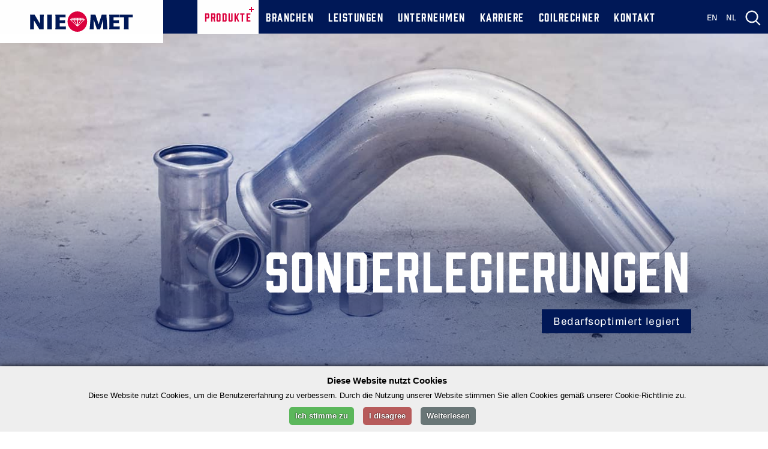

--- FILE ---
content_type: text/html;charset=UTF-8
request_url: https://niemet.company/sonder.htm
body_size: 28186
content:
<!DOCTYPE html>
<html><head><meta charset="utf-8"><meta name="viewport" content="width=device-width, initial-scale=1.0, minimum-scale=1.0, maximum-scale=1.0, user-scalable=no"><meta name="description" content=" Sonderlegierungen / Bedarfsoptimiert legiert"><meta name="keywords" content=" Sonder"><title>Sonderlegierungen</title><link rel="stylesheet" type="text/css" href="https://niemet.company/assets/niemet_style.css"><!--[if lte IE  9]> <link rel="stylesheet" type="text/css" href="assets/ie.css" />  <![endif]--><script src="/js/jquery-3.6.0.min.js" type="text/javascript"></script><script async src="/js/base.js" type="text/javascript"></script><script src="/js/app.js" type="text/javascript"></script><script type="text/javascript">app.init({host:"https://www.niemet.de/", domain:"www.niemet.de", imgurl:"https://www.niemet.det/tpl/srm/de/images",errors:[]});</script><script async src="https://niemet.company/js/ui.js"></script><script async src="https://niemet.company/js/viewportchecker.js"></script><link rel="apple-touch-icon-precomposed" sizes="57x57" href="assets/meta/apple-touch-icon-57x57.png"><link rel="apple-touch-icon-precomposed" sizes="114x114" href="assets/meta/apple-touch-icon-114x114.png"><link rel="apple-touch-icon-precomposed" sizes="72x72" href="assets/meta/apple-touch-icon-72x72.png"><link rel="apple-touch-icon-precomposed" sizes="144x144" href="assets/meta/apple-touch-icon-144x144.png"><link rel="apple-touch-icon-precomposed" sizes="60x60" href="assets/meta/apple-touch-icon-60x60.png"><link rel="apple-touch-icon-precomposed" sizes="120x120" href="assets/meta/apple-touch-icon-120x120.png"><link rel="apple-touch-icon-precomposed" sizes="76x76" href="assets/meta/apple-touch-icon-76x76.png"><link rel="apple-touch-icon-precomposed" sizes="152x152" href="assets/meta/apple-touch-icon-152x152.png"><link rel="icon" type="image/png" href="assets/meta/favicon-196x196.png" sizes="196x196"><link rel="icon" type="image/png" href="assets/meta/favicon-96x96.png" sizes="96x96"><link rel="icon" type="image/png" href="assets/meta/favicon-32x32.png" sizes="32x32"><link rel="icon" type="image/png" href="assets/meta/favicon-16x16.png" sizes="16x16"><link rel="icon" type="image/png" href="assets/meta/favicon-128.png" sizes="128x128"><meta name="application-name" content="NE-Metallhalbzeuge in Perfektion"><meta name="msapplication-TileColor" content="#FFFFFF"><meta name="msapplication-TileImage" content="assets/meta/mstile-144x144.png"><meta name="msapplication-square70x70logo" content="assets/meta/mstile-70x70.png"><meta name="msapplication-square150x150logo" content="assets/meta/mstile-150x150.png"><meta name="msapplication-wide310x150logo" content="assets/meta/mstile-310x150.png"><meta name="msapplication-square310x310logo" content="assets/meta/mstile-310x310.png"><meta property="og:url" content="https://niemet.company/"><meta property="og:type" content="article"><meta property="og:title" content="NE-METALLHALBZEUGE IN PERFEKTION"><meta property="og:description" content="Unser Ziel ist Ihre optimale Wertschöpfungskette. Um diese jederzeit und an jedem Ort der Welt zu garantieren, setzen wir bei NIEMET auf flexible, kurze Entscheidungswege, hochmotivierte und qualifizierte Mitarbeiter, präzise und individuelle Anarbeitung sowie auf NE-Metallhalbzeuge in höchster Qualität und größter Vielfalt."><meta property="og:image" content="https://niemet.company/assets/meta/fb_share3.jpg"><meta property="og:image" content="https://niemet.company/assets/meta/fb_share2.jpg"><meta property="og:image" content="https://niemet.company/assets/meta/fb_share1.jpg"></head><body> 
<header>
    <div class="frame animation-trigger">
        <div id="logo" class="scroll-slideInDown anm-hidden"><a href="https://niemet.company/"><img src="https://niemet.company/assets/images/logo_2.svg" width="100%" height="100%" alt=""></a></div>
        <div class="menu_min_width" onclick="open_menu();">Menü<img src="https://niemet.company/assets/images/menu.svg" width="14" height="14" alt=""></div>
        <div id="blueoverlay" onclick="close_menu();">
        </div>
        <div id="menu_top" class="hidden_small ">
    <div class="menu_left">
            <div class="dropdown ad1 scroll-slideInDown anm-hidden">
                        <div class="sub_click menu sel_menu">Produkte</div>
            <div class="sub_view"><a href="https://niemet.company/produkte.htm" class="sub_sub_top ">Übersicht</a></div>            <a href="https://niemet.company/produkte.htm" class="menu sel_menu">Produkte</a>
            <div class="submenu hidden">
                                <div class="position_left">
                <ul class="name_4"><a href="https://niemet.company/aluminium.htm" class="sub_top ">Aluminium</a>
                                        <li><a href="https://niemet.company/aluminiumbleche.htm" class="sub_sub_top ">Bleche</a></li>
                                        <li><a href="https://niemet.company/aluminiumplatten.htm" class="sub_sub_top ">Platten</a></li>
                                        <li><a href="https://niemet.company/aluminiumprofile.htm" class="sub_sub_top ">Profile</a></li>
                                        <li><a href="https://niemet.company/aluminiumstangen.htm" class="sub_sub_top ">Stangen</a></li>
                                        <li><a href="https://niemet.company/aluminiumband.htm" class="sub_sub_top ">Band</a></li>
                                        <li><a href="https://niemet.company/aluminiumrohre.htm" class="sub_sub_top ">Rohre</a></li>
                                    </ul>
            </div>
                    <div class="position_left">
                <ul class="name_4"><a href="https://niemet.company/kupfer.htm" class="sub_top ">Kupfer</a>
                                        <li><a href="https://niemet.company/kupferbleche.htm" class="sub_sub_top ">Bleche</a></li>
                                        <li><a href="https://niemet.company/kupferplatten.htm" class="sub_sub_top ">Platten</a></li>
                                        <li><a href="https://niemet.company/kupferprofile.htm" class="sub_sub_top ">Profile</a></li>
                                        <li><a href="https://niemet.company/kupferstangen.htm" class="sub_sub_top ">Stangen</a></li>
                                        <li><a href="https://niemet.company/kupferband.htm" class="sub_sub_top ">Band</a></li>
                                        <li><a href="https://niemet.company/kupferrohre.htm" class="sub_sub_top ">Rohre</a></li>
                                    </ul>
            </div>
                    <div class="position_left">
                <ul class="name_4"><a href="https://niemet.company/messing.htm" class="sub_top ">Messing</a>
                                        <li><a href="https://niemet.company/messingbleche.htm" class="sub_sub_top ">Bleche</a></li>
                                        <li><a href="https://niemet.company/messingplatten.htm" class="sub_sub_top ">Platten</a></li>
                                        <li><a href="https://niemet.company/messingprofile.htm" class="sub_sub_top ">Profile</a></li>
                                        <li><a href="https://niemet.company/messingstangen.htm" class="sub_sub_top ">Stangen</a></li>
                                        <li><a href="https://niemet.company/messingband.htm" class="sub_sub_top ">Band</a></li>
                                        <li><a href="https://niemet.company/messingrohre.htm" class="sub_sub_top ">Rohre</a></li>
                                    </ul>
            </div>
                    <div class="position_left">
                <ul class="name_4"><a href="https://niemet.company/bronze.htm" class="sub_top ">Bronze</a>
                                        <li><a href="https://niemet.company/bronzebleche.htm" class="sub_sub_top ">Bleche</a></li>
                                        <li><a href="https://niemet.company/bronzeplatten.htm" class="sub_sub_top ">Platten</a></li>
                                        <li><a href="https://niemet.company/bronzeprofile.htm" class="sub_sub_top ">Profile</a></li>
                                        <li><a href="https://niemet.company/bronzestangen.htm" class="sub_sub_top ">Stangen</a></li>
                                        <li><a href="https://niemet.company/bronzeband.htm" class="sub_sub_top ">Band</a></li>
                                        <li><a href="https://niemet.company/bronzerohre.htm" class="sub_sub_top ">Rohre</a></li>
                                    </ul>
            </div>
                    <div class="position_left">
                <ul class="name_4"><a href="https://niemet.company/sonder.htm" class="sub_top sel">Sonder</a>
                                        <li><a href="https://niemet.company/sonderbleche.htm" class="sub_sub_top ">Bleche</a></li>
                                        <li><a href="https://niemet.company/sonderplatten.htm" class="sub_sub_top ">Platten</a></li>
                                        <li><a href="https://niemet.company/sonderstangen.htm" class="sub_sub_top ">Stangen</a></li>
                                        <li><a href="https://niemet.company/sonderrohre.htm" class="sub_sub_top ">Rohre</a></li>
                                        <li><a href="https://niemet.company/sonderzubehor.htm" class="sub_sub_top ">Zubehör</a></li>
                                        <li><a href="http://coilrechner.de" class="sub_sub_top ">Coilrechner</a></li>
                                    </ul>
            </div>
                    <div class="position_left">
                <ul class="name_4"><a href="/halbzeuge.htm" class="sub_top ">Technische Halbzeuge</a>
                                        <li><a href="/halbzeuge.htm" class="sub_sub_top ">Formzuschnitte</a></li>
                                        <li><a href="/halbzeuge.htm" class="sub_sub_top ">Trapeze</a></li>
                                        <li><a href="/halbzeuge.htm" class="sub_sub_top ">Bogenschnitte</a></li>
                                        <li><a href="/halbzeuge.htm" class="sub_sub_top ">Verkehrsschilder</a></li>
                                    </ul>
            </div>
                            </div>
    </div>
            <div class="dropdown ad2 scroll-slideInDown anm-hidden">
                        <div class="sub_click menu ">Branchen</div>
            <div class="sub_view"><a href="https://niemet.company/branchen.htm" class="sub_sub_top ">Übersicht</a></div>            <a href="https://niemet.company/branchen.htm" class="menu ">Branchen</a>
            <div class="submenu_1 hidden">
                        <div class="position_left">
                                <a href="https://niemet.company/automobil.htm" class="sub_top ">Automobil</a>
                                <a href="https://niemet.company/transport.htm" class="sub_top ">Transport</a>
                                <a href="https://niemet.company/baufassade.htm" class="sub_top ">Bau und Fassade</a>
                                <a href="https://niemet.company/maschinenanlagenbau.htm" class="sub_top ">Maschinen- und Anlagenbau</a>
                                <a href="https://niemet.company/elektrooptik.htm" class="sub_top ">Elektro und Optik</a>
                                <a href="https://niemet.company/mechanik.htm" class="sub_top ">Mechanik</a>
                            </div>
                    </div>
    </div>
            <div class="dropdown ad3 scroll-slideInDown anm-hidden">
                        <div class="sub_click menu ">Leistungen</div>
            <div class="sub_view"><a href="https://niemet.company/leistungen.htm" class="sub_sub_top ">Übersicht</a></div>            <a href="https://niemet.company/leistungen.htm" class="menu ">Leistungen</a>
            <div class="submenu_1 hidden">
                        <div class="position_left">
                                <a href="https://niemet.company/anarbeitung.htm" class="sub_top ">Anarbeitung</a>
                                <a href="https://niemet.company/management.htm" class="sub_top ">Backoffice</a>
                                <a href="https://niemet.company/warenwirtschaft.htm" class="sub_top ">Warenwirtschaft</a>
                                <a href="http://coilrechner.de" class="sub_top ">Coilrechner</a>
                            </div>
                    </div>
    </div>
            <div class="dropdown ad4 scroll-slideInDown anm-hidden">
                        <div class="sub_click menu ">Unternehmen</div>
            <div class="sub_view"><a href="https://niemet.company/unternehmen.htm" class="sub_sub_top ">Übersicht</a></div>            <a href="https://niemet.company/unternehmen.htm" class="menu ">Unternehmen</a>
            <div class="submenu_1 hidden">
                        <div class="position_left">
                                <a href="https://niemet.company/vertriebsnetz.htm" class="sub_top ">Vertriebsnetz</a>
                                <a href="https://niemet.company/about.htm" class="sub_top ">Über Niemet</a>
                            </div>
                    </div>
    </div>
            <div class="dropdown ad5 scroll-slideInDown anm-hidden">
                        <div class="sub_click menu ">Karriere</div>
            <div class="sub_view"><a href="#" class="sub_sub_top ">Übersicht</a></div>            <a href="#" class="menu ">Karriere</a>
            <div class="submenu_1 hidden">
                        <div class="position_left">
                                <a href="https://niemet.company/jobangebote.htm" class="sub_top ">Jobangebote</a>
                                <a href="https://niemet.company/training.htm" class="sub_top ">Ausbildung</a>
                            </div>
                    </div>
    </div>
            <div class="dropdown ad6 scroll-slideInDown anm-hidden">
                        <a href="http://coilrechner.de" class="sub_click menu ">Coilrechner</a>
    </div>
            <div class="dropdown ad7 scroll-slideInDown anm-hidden">
                        <a href="https://niemet.company/kontakt.htm" class="sub_click menu ">Kontakt</a>
    </div>
</div>
    <div class="search_block">
        <form action="https://niemet.company/search.htm" method="post" id="srch_right" lpformnum="1" _lpchecked="1">
            <input type="text" name="srch_str" id="srch_right_vl" class="search_form_1" placeholder="Suchen Sie etwas bestimmtes?">
            <a href="#" id="srch_right_sb" class="search_zoom"><img src="https://niemet.company/assets/images/search_blue.svg" width="26" height="26" alt=""></a>
        </form>
    </div>
</div>
        <a href="#" class="scroll-slideInDown anm-hidden ad9" id="search_pole" onclick="open_search();"><!--<img src="https://niemet.company/assets/images/zoom.png" width="26" height="26" alt=""/>--></a>
        <a class="close" href="#" id="closesearch" onclick="close_search();"><img src="https://niemet.company/assets/images/close.svg" alt="" width="14" height="14"></a>
        <a href="https://niemet.company/home.htm?lang=nl" id="language_nl" class="hidden_small scroll-slideInDown anm-hidden ad8">NL</a>
        <a href="https://niemet.company/home.htm?lang=en" id="language_en" class="hidden_small scroll-slideInDown anm-hidden ad8">EN</a>
        <a href="#" class="close" id="closemenu" onclick="close_menu();">SCHLIESSEN<img src="https://niemet.company/assets/images/close.svg" width="14" height="14" alt=""></a>
        <div class="search_top" id="search_el">
            <form action="https://niemet.company/search.htm" method="post" id="srch_left">
                <input name="srch_str" id="srch_left_vl" type="text" class="search_form_2" placeholder="Suchbegriff eingeben">
                <a href="#" class="search_zoom_2" id="srch_left_sb">Suche starten</a>
            </form>
        </div><!--search_top-->
    </div><!--frame-->
</header><section class="animation-trigger">     <div class="frame">
        <div id="big_photo_block" class="anm-hidden scroll-fadeIn animaton-delay400" style="background: url(/assets/stage/sonder.jpg) no-repeat; background-position: center bottom; background-size: cover;">
            <div class="dark_gradient height_padd anm-hidden scroll-fadeIn animaton-delay400">
                <div id="contact_block">
                    <div class="text_img "><a href="tel:+494215490240" class="tel">+49 421 5490-240</a></div><div class="cl_b"></div>
                    <div class="text_img "><a href="mailto:info@niemet.de" class="mail">info@niemet.de</a></div>
                </div><!--contact_block-->
                                <div class="position_text_top">
                    <div class="animate-wrapper">
                        <h1 class="name_1 text_addcolor text_align_right  position_right scroll-fadeInUp animaton-delay400"> Sonderlegierungen</h1>
                    </div>
                    <h4 class="subtitle position_right cl_b scroll-slideInRight anm-hidden animaton-delay400">Bedarfsoptimiert legiert</h4>
                </div>
            </div>
        </div><!--big_photo_block-->
    </div>
</section><section class="animation-trigger animate-wrapper">
    <div class="frame_for_navigation scroll-fadeIn anm-hidden animaton-delay400">
        <div id="navigation">
                                                        <img src="https://niemet.company/assets/images/breadcrump.svg" width="10" height="11" alt=""><a href="https://niemet.company/">NIEMET</a>
                                                                                                <span>/</span> <a href="https://niemet.company/produkte.htm">Produkte</a>
                                                                                            <span>/</span> <a href="https://niemet.company/sonder.htm" class="nav_sel">Sonder</a>
                                                                                </div>
	
        <div class="cl_b"></div>
    </div>
</section>
<section class="animation-trigger">
    <div class="frame_1">
        <div class="animate-wrapper">
            <h2 class="name_1 text_align_left text_themecolor  scroll-fadeInUp  ">Für jeden Einsatz das richtige Teil</h2>
        </div>
        <div class="animate-wrapper">
            <h4 class="subtitle add_margin position_left scroll-slideInLeft anm-hidden  ">Das Sortiment</h4>
        </div>
        <div class="cl_b"></div>

        <div class="text">
            <div class="animate-wrapper ">
                <div class=" scroll-fadeInUp  ">
                    <p>Die wichtigste Sonderlegierung ist die Legierung aus Kupfer und Nickel. Sie verfügt über gute Festigkeitskennwerte und besteht Dauerbeanspruchung, ebenso wie erhöhte Temperaturen. Sie ist korrosionsbeständig und hält es gut aus, über längere Zeit Seewasser, sowie z.B. Kali- oder Natronlauge ausgesetzt zu sein.</p>

Neben Kupfer-Nickel-Legierungen bieten wir Ihnen selbstverständlich jede weitere mögliche Legierung, je nachdem welche Eigenschaft das Material für seinen Einsatz haben muss. Sprechen Sie uns hierzu gerne an. Außerdem finden Sie hier Rohre in speziellen Legierungen sowie das entsprechende Rohrzubehör.
                </div>
            </div>
            <div class="animate-wrapper">
                <div class=" scroll-fadeInUp  ">
                    <a href="/sonderbleche.htm" class="text_link">Kupfer-Nickel-Bleche</a>
                    <a href="/sonderplatten.htm" class="text_link">Kupfer-Nickel-Platten</a>
					<a href="/sonderstangen.htm" class="text_link">Kupfer-Nickel-Stangen</a>
                    <a href="/sonderrohre.htm" class="text_link">Sonderlegierung-Rohre</a>
					 <a href="/sonderzubehor.htm" class="text_link">Rohr-Zubehör</a>
                </div>
            </div>
            <div class="cl_b"></div>
        </div>
    </div>
</section>


<section class="padd_top graphic_bg_1 animation-trigger">
    <div class="frame_1">

        <div class="animate-wrapper">
            <div class="name_1 text_align_left text_themecolor scroll-fadeInUp">Produktportfolio</div>
        </div>
        <div class="animate-wrapper ">
            <div class="subtitle add_margin position_left scroll-slideInLeft anm-hidden">Kupfer-Nickel, Rohre und Zubehör</div>
        </div>

        <div class="cl_b"></div>

        <div class="portfolio_block position_left">
            <div class="animate-wrapper ">
                <div class="scroll-slideInLeft anm-hidden">
                    <a href="/sonderbleche.htm" class="pr_photo">
                        <div class="blackout"></div>
                        <img src="https://niemet.company/assets/stage/sonderbleche.jpg" width="100%" height="100%" alt="">           	   <!--<div class="fix"></div>-->
                    </a>
                </div>
            </div>
            <div class="animate-wrapper ">
                <a href="/sonderbleche.htm" class="name_3 scroll-fadeInUp">Bleche</a>
            </div>
            <div class="animate-wrapper ">
                <div class="overflow_hidden scroll-fadeInUp">DIN 117664, 1751, 17675, 5754<br>EN 1652, 1653</div>
            </div>
            <div class="animate-wrapper ">
                <a href="" class="text_link scroll-fadeInUp">Datenblatt herunterladen</a>
            </div>
        </div>


        <div class="portfolio_block position_right">
            <div class="animate-wrapper ">
                <div class="scroll-slideInRight anm-hidden">
                    <a href="/sonderplatten.htm" class="pr_photo">
                        <div class="blackout"></div>
                        <img src="https://niemet.company/assets/stage/sonderplatten.jpg" width="100%" height="100%" alt="">
                    </a>
                </div>
            </div>
            <div class="animate-wrapper ">
                <a href="/sonderplatten.htm" class="name_3 scroll-fadeInUp">Platten</a>
            </div>
            <div class="animate-wrapper ">
                <div class="overflow_hidden scroll-fadeInUp">DIN 17664, 1751, 17675<br>EN 1652, 1653</div>
            </div>
            <div class="animate-wrapper ">
                <a href="#" class="text_link scroll-fadeInUp">Datenblatt herunterladen</a>
            </div>
        </div>

        <div class="cl_b"></div>
		
		        <div class="portfolio_block position_left">
            <div class="animate-wrapper ">
                <div class="scroll-slideInLeft anm-hidden">
                    <a href="/sonderstangen.htm" class="pr_photo">
                        <div class="blackout"></div>
                        <img src="https://niemet.company/assets/stage/sonderstangen.jpg" width="100%" height="100%" alt="">
                    </a>
                </div>
            </div>
            <div class="animate-wrapper ">
                <a href="/sonderstangen.htm" class="name_3 scroll-fadeInUp">Stangen</a>
            </div>
            <div class="animate-wrapper ">
                <div class="overflow_hidden scroll-fadeInUp">DIN 1756, 1782<br>EN 12163, 12164, 12165</div>
            </div>
            <div class="animate-wrapper ">
                <a href="#" class="text_link scroll-fadeInUp">Datenblatt herunterladen</a>
            </div>
        </div>
		
				<div class="portfolio_block position_right">
            <div class="animate-wrapper ">
                <div class="scroll-slideInRight anm-hidden">
                    <a href="/sonderzubehor.htm" class="pr_photo">
                        <div class="blackout"></div>
                        <img src="https://niemet.company/assets/stage/sonderzubehor.jpg" width="100%" height="100%" alt="">
                    </a>
                </div>
            </div>
            <div class="animate-wrapper ">
                <a href="/sonderzubehor.htm" class="name_3 scroll-fadeInUp">Rohrzubehör</a>
            </div>
            <div class="animate-wrapper ">
                <div class="overflow_hidden scroll-fadeInUp">Kupfer-Nickel | Cunipress | Chibropress | Hermetic<br><br></div>
            </div>
            <div class="animate-wrapper ">
                <a href="#" class="text_link scroll-fadeInUp">Datenblatt herunterladen</a>
            </div>
        </div>


        <div class="portfolio_block position_left">
            <div class="animate-wrapper ">
                <div class="scroll-slideInLeft anm-hidden">
                    <a href="/sonderrohre.htm" class="pr_photo">
                        <div class="blackout"></div>
                        <img src="https://niemet.company/assets/stage/sonderrohre.jpg" width="100%" height="100%" alt="">
                    </a>
                </div>
            </div>
            <div class="animate-wrapper ">
                <a href="/sonderrohre.htm" class="name_3 scroll-fadeInUp">Rohre Sonderlegierung</a>
            </div>
            <div class="animate-wrapper ">
                <div class="overflow_hidden scroll-fadeInUp">CuNi10 | Sonder-Ms</div>
            </div>
            <div class="animate-wrapper ">
                <a href="#" class="text_link scroll-fadeInUp">Datenblatt herunterladen</a>
            </div>
        </div>
		


        <div class="cl_b"></div>
        <div class="position_center animate-wrapper animation-trigger" style="padding: 0 12px;">
            <a class="button_1 button_red" href="downloads.htm">Alle Kupfer-Nickel-Produkte als PDF</a>
			<a class="button_1 button_red" href="downloads.htm">Alle Sonderlegierungsrohre als PDF</a>
			<a class="button_1 button_red" href="downloads.htm">Das gesamte Rohrzubehör als PDF</a>
        </div>
        <div class="cl_b"></div>
    </div>
</section>


<section class="animation-trigger padd_top">
    <div class="frame">
        <div class="animate-wrapper">
            <h3 class="name_3  text_align_center text_themecolor ">wir helfen ihnen <br>gerne weiter</h3>
        </div>
        <div class="animate-wrapper">
            <div class="contact_block_1 position_contact_bottom ">
                <div class="text_img"><a href="tel:+494215490240" class="tel">+49 421 5490-240</a></div><div class="cl_b"></div>
                <div class="text_img"><a href="mailto:marketing@niemet.de" class="mail">marketing@niemet.de</a></div>
            </div>
        </div>
    </div>
</section><footer>
    <div class="gradient_block">
        <div class="frame">
            <div class="menu_bottom">
                                <a href="https://niemet.company/downloads.htm">Downloads</a>
                                <a href="https://niemet.company/agb.htm">Agb</a>
                                <a href="https://niemet.company/impressum.htm">Impressum</a>
                                <a href="https://niemet.company/privacy.htm">Datenschutz</a>
                            </div><div class="cl_b"></div>
	    <a href="https://de.linkedin.com/company/niemet" target="_blank"><img src="https://niemet.company/assets/images/linkedin.svg" width="32" height="34" alt="" style="margin-right: 20px;"></a> 
            <img src="https://niemet.company/assets/images/diamond.svg" width="32" height="34" alt="">
	    <a href="https://www.instagram.com/niemet_gruppe/" target="_blank"><img src="https://niemet.company/assets/images/instagram.svg" width="32" height="34" alt="" style="margin-left: 20px;"></a> 
        </div>
    </div><!--gradient_block-->
</footer>





<script async src="js/menu.js"></script>

<script async src="js/cm_de.js"></script>


<link rel="stylesheet" type="text/css" href="https://niemet.company/assets/animate.css">
<a href="#" class="upwards">hoch</a>
<div id="preloadedImages1"></div><div id="preloadedImages2"></div><div id="preloadedImages3"></div><div id="preloadedImages4"></div><div id="preloadedImages5"></div></body></html>

--- FILE ---
content_type: text/css;charset=utf-8
request_url: https://niemet.company/assets/niemet_style.css
body_size: 67721
content:
@charset "utf-8";
/* LESS Document */
/*black*/
/*dark-blue*/
/*white*/
/*font-family: 'Conv_Nootype - Radikal'*/
/*font-family: 'Conv_CircularStd-Book'*/
/*font-family: 'Conv_Px Grotesk Bold'*/
/* RESET */
html,
body,
div,
span,
object,
iframe,
h1,
h2,
h3,
h4,
h5,
h6,
p,
blockquote,
pre,
abbr,
address,
cite,
code,
del,
dfn,
em,
img,
ins,
kbd,
q,
samp,
small,
strong,
sub,
sup,
var,
b,
i,
dl,
dt,
dd,
ol,
ul,
li,
fieldset,
form,
label,
legend,
table,
caption,
tbody,
tfoot,
thead,
tr,
th,
td,
article,
aside,
canvas,
details,
figcaption,
figure,
footer,
header,
hgroup,
menu,
nav,
section,
summary,
time,
mark,
audio,
video {
  margin: 0;
  padding: 0;
  border: 0;
  outline: 0;
  font-size: 100%;
  /*vertical-align:baseline;*/
  background: transparent;
  font-weight: normal;
}
body {
  line-height: 1;
}
@media screen and (max-width: 1024px) {
  /*body {
		cursor: pointer;
	}*/
  /*.portfolio_block .pr_photo:hover .blackout:after,.portfolio_block .pr_photo:focus .blackout:after, .portfolio_block .pr_photo:active .blackout:after{
		cursor: pointer;
	}
	*/
}
@media screen and (min-width: 1025px) {
  /*body {
		cursor: pointer;
	}*/
  .portfolio_block .pr_photo:hover .blackout:after,
  .portfolio_block .pr_photo:focus .blackout:after,
  .portfolio_block .pr_photo:active .blackout:after {
    cursor: pointer;
  }
  .portfolio_block .pr_photo:hover .blackout {
    background: url(images/blende.svg) no-repeat;
  }
  .portfolio_block .pr_photo:hover .blackout:after,
  .portfolio_block .pr_photo:focus .blackout:after,
  .portfolio_block .pr_photo:active .blackout:after {
    position: absolute;
    top: 50%;
    left: 50%;
    margin-top: -16px;
    margin-left: -16px;
    content: url(images/more.svg);
  }
  .portfolio_block .pr_photo:hover img {
    -webkit-transform: scale(1.1);
    -moz-transform: scale(1.1);
    -o-transform: scale(1.1);
  }
  .portfolio_block .name_3:hover {
    color: #0036A2;
  }
  .portfolio_block .text_link:hover {
    color: #b1b5b9;
    border-bottom: none;
    padding-bottom: 3px;
  }
  .portfolio_block .text_link:hover:after {
    content: ' ';
  }
  .product_block:hover .name_3 {
    color: #0036A2;
  }
  .product_block:hover .overflow_hidden {
    color: #000000;
  }
  .product_block:hover .blackout {
    background: url(images/blende.svg) no-repeat;
  }
  .product_block:hover img {
    -webkit-transform: scale(1.1);
    -moz-transform: scale(1.1);
    -o-transform: scale(1.1);
  }
  .product_block:hover .blackout:after {
    position: absolute;
    top: 50%;
    left: 50%;
    margin-top: -16px;
    margin-left: -16px;
    content: url(images/more.svg);
  }
  .product_block:hover .text_link {
    color: #b1b5b9;
    border-bottom: none;
    padding-bottom: 3px;
  }
  .product_block:hover .text_link:after {
    content: ' ';
  }
}
article,
aside,
details,
figcaption,
figure,
footer,
header,
hgroup,
menu,
nav,
section {
  display: block;
}
nav ul {
  list-style: none;
}
blockquote,
q {
  quotes: none;
}
blockquote:before,
blockquote:after,
q:before,
q:after {
  content: '';
  content: none;
}
a {
  margin: 0;
  padding: 0;
  font-size: 100%;
  vertical-align: baseline;
  background: transparent;
  color: #143d83;
  text-decoration: none;
}
/* change colours to suit your needs */
ins {
  background-color: #ff9;
  color: #000;
  text-decoration: none;
}
/* change colours to suit your needs */
mark {
  background-color: #ff9;
  color: #000;
  font-style: italic;
  font-weight: bold;
}
del {
  text-decoration: line-through;
}
abbr[title],
dfn[title] {
  border-bottom: 1px dotted;
  cursor: help;
}
table {
  border-collapse: collapse;
  border-spacing: 0;
}
/* change border colour to suit your needs */
hr {
  display: block;
  height: 1px;
  border: 0;
  border-top: 1px solid #cccccc;
  margin: 1em 0;
  padding: 0;
}
input,
select {
  vertical-align: middle;
}
/*___________________________________________________________________END RESET_________________________________________________________________________*/
@font-face {
  font-family: 'Conv_Prohibition';
  src: url(fonts/Prohibition.eot);
  src: local('âº'), url(fonts/Prohibition.woff) format('woff'), url(fonts/Prohibition.ttf) format('truetype'), url(fonts/Prohibition.svg) format('svg');
  font-weight: normal;
  font-style: normal;
}
@font-face {
  font-family: 'Conv_Px Grotesk Regular';
  src: url(fonts/Px Grotesk Regular.eot);
  src: local('âº'), url(fonts/Px_Grotesk_Regular.woff) format('woff'), url(fonts/Px_Grotesk_Regular.ttf) format('truetype'), url(fonts/Px_Grotesk_Regular.svg) format('svg');
  font-weight: normal;
  font-style: normal;
}
@font-face {
  font-family: 'Conv_Px Grotesk Bold';
  src: url(fonts/Px Grotesk Bold.eot);
  src: local('âº'), url(fonts/Px_Grotesk_Bold.woff) format('woff'), url(fonts/Px_Grotesk_Bold.ttf) format('truetype'), url(fonts/Px_Grotesk_Bold.svg) format('svg');
  font-weight: normal;
  font-style: normal;
}
body {
  padding: 0;
  margin: 0;
  font-family: 'Conv_Nootype - Radikal';
  font-size: 14px;
  background: #FFFFFF;
  color: #000000;
  width: 100%;
  min-width: 320px;
  height: 100%;
  font-family: 'Conv_Px Grotesk Regular', Sans-Serif;
  line-height: 24px;
  position: relative;

  -moz-osx-font-smoothing: grayscale;
  -webkit-font-smoothing: antialiased;
  
}
a {
  color: #001857;
}
.frame {
  position: relative;
  width: 1400px;
  margin: 0 auto;
}
.frame_1 {
  position: relative;
  width: 910px;
  margin: 0 auto;
}
.frame_3 {
  display: none;
  width: 96%;
}
.frame_4 {
  display: block;
  position: relative;
  width: 910px;
  margin: 0 auto;
}
.frame_for_navigation {
  position: relative;
  width: 800px;
  margin: 0 auto;
}
p {
  margin: 10px 0 20px 0;
}
.cl_b {
  clear: both;
}
.position_left {
  position: relative;
  float: left;
}
.position_right {
  position: relative;
  float: right;
}
.position_center {
  display: table;
  margin: 0 auto;
  text-align: center;
}
.name_1 {
  font-size: 88px;
  line-height: 91px;
  text-transform: uppercase;
  font-family: 'Conv_Prohibition';
  /*width:85%;*/
  letter-spacing: 2px;
}
.name_2 {
  font-family: 'Conv_Prohibition';
  font-size: 32px;
  line-height: 36px;
  letter-spacing: 2px;
  text-transform: uppercase;
  padding: 14px 0 10px 0;
  color: #001857;
}
.name_22 {
  font-family: 'Conv_Prohibition';
  font-size: 32px;
  line-height: 36px;
  letter-spacing: 2px;
  text-transform: uppercase;
  padding: 14px 0 10px 0;
}
.gradient_block .name_22 {
  color: #fff;
}
.name_3 {
  display: block;
  font-family: 'Conv_Prohibition';
  font-size: 46px;
  line-height: 50px;
  letter-spacing: 2px;
  text-transform: uppercase;
  padding: 0 0 10px 0;
  color: #001857;
  /*max-width: 80%;*/
}
.name_3 a {
  color: #001857;
  text-decoration: none;
}
.name_3 a:hover {
  color: #0036a2;
  text-decoration: none;
}
.name_33 {
  display: block;
  font-family: 'Conv_Prohibition';
  font-size: 46px;
  line-height: 50px;
  letter-spacing: 2px;
  text-transform: uppercase;
  padding: 0 0 14px 0;
  color: #b1b5b9;
}
.name_4 {
  font-size: 18px;
  color: #001857;
  text-transform: uppercase;
  text-align: left;
}
.name_5 {
  font-size: 12px;
  text-transform: uppercase;
  color: #b1b5b9;
  letter-spacing: 1px;
  line-height: 14px;
  padding: 20px 0 ;
  text-align: center;
}
.text_shadow {
  text-shadow: 2px 2px 2px #001857;
}
.text_addcolor {
  color: #ffffff;
}
.text_themecolor {
  color: #001857;
}
.text_align_right {
  text-align: right;
}
.text_align_left {
  text-align: left;
}
.text_align_center {
  text-align: center;
  margin: auto;
}
.padd10 {
  padding: 10px;
}
.maxwidth80p {
  max-width: 80%;
}
.maxwidth50p {
  max-width: 50%;
}
.padd_top {
  padding-top: 85px;
}
.padd_bott {
  padding-bottom: 50px;
}
.padd_bott_2 {
  padding-bottom: 150px;
}
.margin_bott {
  margin-bottom: 50px;
}
.margin_bott100 {
  margin-bottom: 100px;
}
.margin_top {
  margin: 150px 0 0 0;
}
.margin_top_1 {
  margin: 75px 0 0 0;
}
.text_12 {
  font-size: 12px;
  letter-spacing: 1px;
  text-transform: uppercase;
}
.position_center .button_1 {
  display: block;
  margin: 40px auto 50px auto;
  width: auto;
}
.button_1 {
  display: block;
  position: relative;
  width: 185px;
  padding: 7px 9px 7px 20px;
  font-size: 14px;
  letter-spacing: 0.7px;
  text-decoration: none;
  text-align: center;
  margin: 72px  auto 0 auto;
  /*box-sizing: border-box;*/
}
.button_white {
  border-top: solid 2px #D8D8D8;
  border-bottom: solid 2px #D8D8D8;
  border-left: solid 2px #D8D8D8;
  color: #D8D8D8;
}
.button_white:hover {
  border-top: solid 2px #ffffff;
  border-bottom: solid 2px #ffffff;
  border-left: solid 2px #ffffff;
  color: #ffffff;
}
.button_white:after {
  content: url(images/button_gr_plus.svg);
  display: block;
  position: absolute;
  width: 11px;
  height: 45px;
  top: -5px;
  right: -11px;
}
.button_white:hover:after {
  content: url(images/button_gr_plus_hover.svg);
  display: block;
  position: absolute;
  width: 11px;
  height: 45px;
  top: -5px;
  right: -11px;
}
.button_red {
  border-top: solid 2px #dc003d;
  border-bottom: solid 2px #dc003d;
  border-left: solid 2px #dc003d;
  color: #dc003d;
}
.button_red:hover {
  border-top: solid 2px #ff0046;
  border-bottom: solid 2px #ff0046;
  border-left: solid 2px #ff0046;
  color: #ff0046;
}
.button_red:after {
  content: url(images/button_plus.svg);
  display: block;
  position: absolute;
  width: 11px;
  height: 45px;
  top: -5px;
  right: -11px;
}
.button_red:hover:after {
  content: url(images/button_plus_hover.svg);
  display: block;
  position: absolute;
  width: 11px;
  height: 45px;
  top: -5px;
  right: -11px;
}
.button_blue {
  border-top: solid 2px #001857;
  border-bottom: solid 2px #001857;
  border-left: solid 2px #001857;
  color: #001857;
}
.button_blue:hover {
  border-top: solid 2px #0036a2;
  border-bottom: solid 2px #0036a2;
  border-left: solid 2px #0036a2;
  color: #0036a2;
}
.button_blue:after {
  content: url(images/plus_blue.svg);
  display: block;
  position: absolute;
  width: 11px;
  height: 45px;
  top: -5px;
  right: -11px;
}
.button_blue:hover:after {
  content: url(images/plus_blue_hover.svg);
  display: block;
  position: absolute;
  width: 11px;
  height: 45px;
  top: -5px;
  right: -11px;
}
.color_gray {
  color: #656872;
}
.color_gray_2 {
  color: #b1b5b9;
}
footer {
  position: relative;
  width: 100%;
  height: 180px;
  text-align: center;
}
/*________________________________________________________header______________________________________________________*/
header {
  position: absolute;
  width: 100%;
  height: 56px;
  background: #001857;
  z-index: 1100;
}
#logo {
  position: absolute;
  left: 0;
  top: 0;
  /*width:173px;
	padding:19px 10px;*/
  /*width:13%;
	height:36px;
	padding:19px 2%;*/
  width: 172px;
  padding: 19px 50px;
  height: 34px;
  background-color: #ffffff;
  z-index: 1200;
}
#logo img {
  height: auto;
}
.menu_min_width {
  display: none;
  position: relative;
  float: right;
  padding-top: 15px;
  padding-right: 25px;
  font-size: 12px;
  text-transform: uppercase;
  color: #ffffff;
  font-family: 'Conv_Prohibition';
  letter-spacing: 1px;
}
.menu_left {
  text-align: center;
}
#menu_top {
  position: relative;
  float: left;
  margin-left: 17%;
  width: 75%;
  font-size: 0px;
  /*margin-left:17%;
	width:74%;*/
}
#menu_top .menu {
  display: block;
  position: relative;
  float: left;
  /*padding:16px 4% 17px 4%;*/
  padding: 16px 16px 17px 20px;
  font-size: 18px;
  letter-spacing: 1.5px;
  text-decoration: none;
  text-transform: uppercase;
  color: #ffffff;
  font-family: 'Conv_Prohibition';
}
#menu_top .menu:hover {
  background-color: #ffffff;
  color: #dc003d;
}
#menu_top .dropdown {
  position: relative;
  display: inline-block;
}
#menu_top .dropdown:hover .menu {
  background-color: #ffffff;
  color: #dc003d;
}
#menu_top .dropdown:hover .sel_menu {
  color: #dc003d;
}
#menu_top .dropdown:hover .menu:after {
  content: url(images/plus.svg);
  /*content: url(images/sub_sel.gif);*/
  position: absolute;
  top: 0;
  right: 7px;
}
#menu_top .sel_menu {
  background-color: #ffffff;
  color: #dc003d;
}
#menu_top .sel_menu:after {
  content: url(images/plus.svg);
  position: absolute;
  top: 0;
  right: 7px;
}
#menu_top .sel {
/*  background-color: #ffffff;*/
  color: #dc003d;
}
.sel_menu .submenu a {
  background-image: none;
}
.submenu {
  display: none;
  position: absolute;
  left: 0;
  top: 56px;
  width: 880px;
  background-color: #ffffff;
  padding: 10px 0 20px 0;
  font-family: 'Conv_Prohibition';
  letter-spacing: 1px;
}
.submenu ul {
  padding: 0 2px 0 0;
}
.submenu .sub_top {
  display: block;
  padding: 5px 5px 5px 5px;
  margin: 0 5px 0 5px;
  color: #001857;
  text-decoration: none;
  text-align: right;
}
.submenu .sub_top:hover {
  color: #dc003d;
  background: url(images/plus.svg) no-repeat right top;
}
/*.submenu .sub_top:hover:after{
	content:url(images/plus_menu.gif);
	position:absolute;
	top:-10px;
	right:25px;
	}*/
.submenu .sub_sub_top:hover {
  background: url(images/plus.svg) no-repeat right top;
  color: #dc003d;
}
.submenu ul li {
  background-image: none;
  background-color: #ffffff;
  list-style: none;
  text-align: right;
  font-size: 14px;
}
.submenu ul li a {
  display: block;
  padding: 5px 5px 5px 53px;
  margin: 0 4px 0 -8px;
  color: #858595;
  text-decoration: none;
}
@media screen and (min-width: 1100px) {
  .dropdown:hover .submenu,
  .dropdown:hover .submenu_1 {
    display: block;
  }
}
#menu_top div.sub_click,
#menu_top .sub_view {
  display: none;
}
/*_____________________________________________________________ submenu_1 _________________________________________________________________________*/
.submenu_1 {
  display: none;
  position: absolute;
  right: 0px;
  top: 56px;
  /*width:800px;*/
  /*min-width: 220px;*/
  background-color: #ffffff;
  padding: 4px 0 10px 0;
  font-family: 'Conv_Prohibition';
  letter-spacing: 1px;
  text-align: right;
}
.submenu_1 .sub_top {
  display: block;
  position: relative;
  padding: 11px 28px 9px;
  font-size: 18px;
  letter-spacing: 1.5px;
  text-decoration: none;
  text-transform: uppercase;
  color: #001857;
  min-width: 210px;
  font-family: 'Conv_Prohibition';
}
.submenu_1 .sub_top:hover {
  /*background-color:@additionalColor;*/
  color: #dc003d;
}
.submenu_1 .sub_top:hover:after {
  content: url(images/plus.svg);
  position: absolute;
  top: -10px;
  right: 7px;
}
/*_____________________________________________________________ end_submenu_1 _________________________________________________________________________*/
#language_de, #language_en,#language_nl {
  display: block;
  position: relative;
  float: right;
  width: 16px;
  margin: 18px 16px 17px 0;
  font-size: 14px;
  color: #FFFFFF;
  text-decoration: none;
}
#language_de:hover, #language_en:hover, #language_nl:hover  {
  color: #dc003d;
}
#search_pole {
  /*display: block; */
  position: relative;
  float: right;
  width: 3%;
  margin: 17px 0px  17px 0;
}
#search_pole:after {
  content: url(images/search.svg);
  display: block;
  position: absolute;
  width: 26px;
  height: 26px;
  top: 0;
  left: 0;
}
#search_pole:hover:after {
  content: url(images/search_red.svg);
}
#menu_left_block {
  position: absolute;
  top: 56px;
  left: 0;
  width: 286px;
  background: #f5f5f5;
  padding: 84px 66px 60px 22px;
  z-index: 600;
}
.sub_m_l {
  margin-top: -10px;
}
.sub_m_l ul a {
  display: block;
  font-size: 18px;
  margin: 6px 0;
  padding: 6px 20px;
  text-decoration: none;
  color: #001857;
}
.sub_m_l ul a:hover {
  /*background:url(images/plus_red.gif) no-repeat right top;*/
  color: #dc003d;
}
.sub_m_l ul .sub_sel {
  background: url(images/sub_sel.gif) no-repeat top right;
}
.sel_munu {
  background: url(images/sub_sel.gif) no-repeat top right;
  color: #dc003d;
}
.sub_m_l ul li {
  list-style: none;
}
.sub_m_l .sub_sub_m {
  display: block;
  color: #9d9fa1;
  text-decoration: none;
  margin: 6px 0;
  padding: 6px 20px;
}
.search_block {
  position: absolute;
  display: none;
  bottom: 0;
  /*top:75px;*/
  left: 0;
  height: 40px;
  background: #ffffff;
  width: 310px;
  padding: 8px;
  z-index: 610;
}
.search_zoom {
  /*.position_left;*/
  float: right;
  display: block;
  padding: 8px 10px 0 20px;
}
.search_form_1 {
  position: relative;
  float: left;
  width: 240px;
  height: 32px;
  font-size: 14px;
  border-bottom: solid  2px #b1b5b9;
  border-left: none;
  border-right: none;
  border-top: none;
  outline: none;
}
.search_form_1:focus {
  border-bottom: solid  2px #001857;
  color: #001857;
  border-left: none;
  border-right: none;
  border-top: none;
}
.language_sel {
  display: block;
  position: absolute;
  left: 22px;
  top: 35px;
  font-size: 14px;
  text-decoration: none;
}
.close {
  display: block;
  position: relative;
  float: right;
  color: #ffffff;
  font-size: 12px;
  font-family: 'Conv_Prohibition';
  text-transform: uppercase;
  letter-spacing: 1px;
  margin: 15px 25px 0 0;
  text-decoration: none;
}
.close img {
  padding: 0 0 0 3px;
  margin-bottom: -1px;
}
.max750 {
  max-width: 800px;
}
/*_______________________________________________________ end header _____________________________________________________________________*/
#big_photo_block {
  position: relative;
  width: 100%;
  height: 686px;
  border-bottom: solid 8px #001857;
  background-size: cover;
  margin-left: 0;
}
.home_photo {
  background: url(images/home-stage.jpg) no-repeat;
}
.produkte_photo {
  background: url(images/bitmap.jpg) no-repeat;
}
.kontakt_photo,
.vertriebsnetz_photo {
  background: url(images/bitmap_contact.jpg) no-repeat;
}
.branchen_photo,
.leistungen_photo,
.unternehmen_photo {
  background: url(images/bitmap_branchen.jpg) no-repeat;
}
.aluminium_photo {
  background: url(images/aluminuium-stage.jpg) no-repeat;
}
.aluminiumstangen_photo {
  background: url(images/bitmap_aluminiumstangen.jpg) no-repeat;
}
.karriere_photo {
  background: url(images/karriere_bitmap.jpg) no-repeat;
}
.automobil_photo {
  background: url(images/bitmap_autumobil.jpg) no-repeat;
}
.management_photo {
  background: url(images/management_bitmap.jpg) no-repeat;
}
.warenwirtschaft_photo {
  background: url(images/warenwirtschaft.jpg) no-repeat;
}
.about_photo {
  background: url(images/about_niemet-stage.jpg) no-repeat;
}
.anarbeitung_photo {
  background: url(images/anarbeitung_bitmap.jpg) no-repeat;
}
.downloads_photo {
  background: #d8d8d8;
}
.dark_gradient {
  width: 100%;
  height: 686px;
  /*height:342px;
	padding:344px 0 0 0;*/
  background-position: bottom;
  background: -moz-linear-gradient(top, rgba(0, 24, 87, 0) 0%, rgba(0, 24, 87, 0) 45%, rgba(0, 24, 87, 0.46) 72%, rgba(0, 24, 87, 0.46) 100%);
  /* FF3.6-15 */
  background: -webkit-linear-gradient(top, rgba(0, 24, 87, 0) 0%, rgba(0, 24, 87, 0) 45%, rgba(0, 24, 87, 0.46) 72%, rgba(0, 24, 87, 0.46) 100%);
  /* Chrome10-25,Safari5.1-6 */
  background: linear-gradient(to bottom, rgba(0, 24, 87, 0) 0%, rgba(0, 24, 87, 0) 45%, rgba(0, 24, 87, 0.46) 72%, rgba(0, 24, 87, 0.46) 100%);
  /* W3C, IE10+, FF16+, Chrome26+, Opera12+, Safari7+ */
  filter: progid:DXImageTransform.Microsoft.gradient(startColorstr='#00001857', endColorstr='#75001857', GradientType=0);
  /* IE6-9 */
  background-size: cover;
}
.height_padd {
  height: 256px;
  padding: 430px 0 0 0;
}
.position_text_top {
  position: absolute;
  right: 10%;
  bottom: 94px;
  width: 70%;
}
.position_text_top .name_1 {
  width: 100%;
}
.subtitle {
  background-color: #001857;
  color: #ffffff;
  font-size: 18px;
  letter-spacing: 0.5px;
  padding: 9px 19px 7px 19px;
  margin-top: 24px;
  margin-bottom: 36px;
}
#contact_block {
  width: 217px;
  height: 38px;
  background-color: #ffffff;
  position: absolute;
  right: 0;
  bottom: -60px;
  padding: 17px 16px 17px 30px;
  font-family: 'Conv_Px Grotesk Bold';
  z-index: 200;
}
.graphic_1 {
  position: absolute;
  top: 200px;
  left: 164px;
}
/*.graphic_2{
	position:absolute;
	top:260px;
	left:190px;
	}*/
.graphic_2 {
  position: absolute;
  top: 260px;
  left: 10%;
  width: 80%;
}
.text_img {
  position: relative;
  float: right;
  padding: 0 0 5px 0;
  /*font-weight:bold;*/
}
.tel:before {
  content: url(images/phone.svg);
  position: absolute;
  top: 0;
  left: -24px;
}
.tel:hover:before {
  content: url(images/phone.svg);
}
.mail,
.tel {
  color: #19191a;
  position: relative;
}
.mail:hover,
.tel:hover {
  color: #001857;
  padding-bottom: 2px;
  border-bottom: solid 2px #001857;
}
.mail:before {
  content: url(images/mail.svg);
  position: absolute;
  top: 0;
  left: -24px;
}
.mail:hover:before {
  content: url(images/mail.svg);
}
.text {
  width: 670px;
  text-align: left;
  padding: 0 130px 60px 110px;
}
.text_1 {
  width: 670px;
  text-align: left;
  padding: 30px 130px 10px 110px;
}
.position_contact {
  width: 670px;
  text-align: left;
  padding: 0 130px 0 110px;
}
.text_link {
  display: block;
  position: relative;
  float: left;
  /*font-weight:bold;*/
  font-family: 'Conv_Px Grotesk Bold', Sans-Serif;
  color: #001857;
  text-decoration: none;
  padding-top: 17px;
  padding-bottom: 1px;
  line-height: 18px;
  margin-bottom: 10px;
  margin-right: 30px;
  border-bottom: solid 2px #001857;
}
.text_link:after {
  content: url(images/plus_blue.svg);
  position: absolute;
  top: 8px;
  right: -10px;
}
.text_link:hover {
  color: #0036a2;
  border-bottom: none;
  padding-bottom: 3px;
}
.text_link:hover:after {
  content: url(images/plus_blue_hover.svg);
}
.product_block .text_link:hover {
  color: #b1b5b9;
  border-bottom: none;
  padding-bottom: 3px;
}
.product_block .text_link:hover:after {
  content: ' ';
}
.position_graphic {
  margin: 60px auto 0 auto;
  text-align: center;
}
.img_block {
  background: url(images/career_bg.jpg) no-repeat;
  width: 100%;
  background-size: cover;
  padding: 83px 0 90px 0;
  margin: 0 0 0 0;
}
.img_block_1 {
  background: url(images/leistungen_anarbeitung_bg.jpg) no-repeat;
  width: 100%;
  background-size: cover;
  padding: 83px 0 90px 0;
  margin: 0 0 0 0;
}
.img_block .text_1 {
  color: #ffffff;
}
.img_block_1 .text_1 {
  color: #ffffff;
}
/*.img_block .gradient_block{
background:  rgb(0,24,87,0.92);
background: -moz-linear-gradient(top,  rgba(0,24,87,0.92) 0%, rgba(0,18,67,0.92) 100%); 
background: -webkit-linear-gradient(top,  rgba(0,24,87,0.92) 0%,rgba(0,18,67,0.92) 100%); 
background: linear-gradient(to bottom,  rgba(0,24,87,0.92) 0%,rgba(0,18,67,0.92) 100%); 
	}*/
.gradient_block {
  width: 100%;
  padding: 83px 0 83px 0;
  background: #001857;
  background: -moz-linear-gradient(top, #001857 0%, #001243 100%);
  background: -webkit-linear-gradient(top, #001857 0%, #001243 100%);
  background: linear-gradient(to bottom, #001857 0%, #001243 100%);
  filter: progid:DXImageTransform.Microsoft.gradient(startColorstr='#001857', endColorstr='#001243', GradientType=0);
}
.gradient_block .text {
  padding: 0 130px 0 110px;
}
.gradient_block_opasity {
  filter: alpha(opacity=50);
  opacity: 0.50;
}
.info_block {
  position: relative;
  float: left;
  width: 25%;
  text-align: center;
  color: #ffffff;
  line-height: 18px;
}
.info_block div {
  padding: 5px;
  min-height: 40px;
}
.graphic_bg {
  background: #f5f5f5 url(images/network_3.svg) no-repeat bottom center;
  padding: 80px 0 0 0;
  animation: animatedBackground 4s linear 1;
  /*  infinite;*/
}
#animate-area {
  width: 100%;
  background-image: url(images/network_3.svg);
  background-position: bottom center;
  background-repeat: no-repeat;
  animation: animatedBackground 3s linear 1;
  /*  infinite;*/
}
@keyframes animatedBackground {
  /*from { background-position: 0 0; }
	to { background-position: 0 100%; }*/
  /*from { background-position: bottom center; opacity: 0; }
	to { background-position: center center; opacity: 1;}*/
  from {
    opacity: 0;
    filter: alpha(opacity=0);
    /*IE*/
    -moz-opacity: 0;
    /*Mozilla*/
  }
  to {
    opacity: 1;
    filter: alpha(opacity=1);
    /*IE*/
    -moz-opacity: 1;
    /*Mozilla*/
  }
}
.graphic_bg0 {
  background: #f5f5f5 url(images/network_3.svg) no-repeat bottom center;
  padding: 80px 0 0 0;
  animation: animatedBackground 3s linear 1;
  /*  infinite;*/
}
.graphic_bg_1 {
  /*background: url(images/network_2.svg) no-repeat bottom center;*/
  /*padding:0;*/
  margin: 0 0 52px 0;
  /*padding-top:80px;
	padding-bottom:100px;*/
}
.graphic_bg_2 {
  background: url(images/network_2.svg) no-repeat top center;
  padding-top: 120px;
  margin-top: 30px;
  animation: animatedBackground 3s linear 1;
  /*  infinite;*/
}
.graphic_bg_3 {
  background: url(images/network_3.svg) no-repeat bottom center;
  padding: 0 0 0 0;
  margin: 0 0 52px 0;
  animation: animatedBackground 3s linear 1;
  /*  infinite;*/
}
.video_button {
  position: absolute;
  padding-left: 50%;
  margin-left: -32px;
  margin-top: 200px;
}
.video_button:after {
  content: url(images/play_butt.png);
  position: absolute;
}
.video_button:hover:after {
  content: url(images/play_butt_hover.png);
  position: absolute;
}
.blue_box {
  display: block;
  width: 255px;
  height: 280px;
  background-color: #022274;
  padding: 63px 94px 24px 94px;
  margin: 80px auto 0 auto;
}
.blue_box:hover {
  background: #0036a2;
}
.blue_box .name_2 {
  padding: 8px 0 0 0;
}
.padd_top_40 {
  padding-top: 40px;
}
.top_logo {
  position: absolute;
  top: -16px;
  left: 50%;
  margin-left: -16px;
}
/*slider on home*/
.slider {
  width: 100%;
  background-color: #f5f5f5;
  height: 300px;
}
.slider_photo {
  /*position:absolute;
	left:0;
	top:-28px;*/
  position: relative;
  float: left;
  width: 50%;
}
.slider_text {
  position: relative;
  float: left;
  /*padding-left:467px;
	padding-top:40px;*/
  width: 48.5%;
  padding-left: 1.5%;
  padding-top: 70px;
}
.butt_left {
  display: block;
  position: absolute;
  top: 129px;
  left: -164px;
}
/*.butt_left:after{
  content:url(images/arr_left.svg);
  position:absolute;
  width:42px;
  height:42px;
}
.butt_left:hover:after{
  content:url(images/arr_left_hover.svg);
  position:absolute;
}*/
.butt_right {
  display: block;
  position: absolute;
  top: 129px;
  right: -164px;
}
/*.butt_right:after{
  content:url(images/arr_right.svg);
  position:absolute;
  width:42px;
  height:42px;
}
.butt_right:hover:after{
  content:url(images/arr_right_hover.svg);
  position:absolute;
}*/
.number_photo {
  position: relative;
  margin: auto;
  text-align: center;
  color: #b1b5b9;
  padding-bottom: 35px;
  font-weight: bold;
}
.number_photo .sel {
  color: #dc003d;
}
.point_block {
  position: relative;
  padding-left: 50%;
  margin-left: -37px;
  padding-top: 40px;
}
.point_block a {
  position: relative;
  float: left;
  background: url(images/point_gray.png) no-repeat;
  width: 5px;
  height: 5px;
  margin-right: 12px;
}
.point_block a:hover {
  background: url(images/point_red.png) no-repeat;
}
.point_block .sel {
  background: url(images/list_red.svg) no-repeat;
}
.car_news {
  position: relative;
  /*margin: 0 0 100px 0;*/
}
.car_news_inner {
  /*background:#f5f5f5;*/
}
.car_news_gray {
  width: 100%;
  background-color: #f5f5f5;
  margin-top: 28px;
  height: 310px;
  position: absolute;
}
.car_news_inner2 {
  position: relative;
  width: 910px;
  /*padding: 42px;*/
  margin: auto;
}
/*slider on home end*/
.contact_block_1 {
  /*padding:14px 0 80px 0;*/
  padding: 14px 0 0 0;
  font-family: 'Conv_Px Grotesk Bold';
}
.contact_block_1 .text_img {
  float: none;
  text-align: center;
  margin: auto;
}
.menu_bottom {
  position: relative;
  padding-left: 50%;
  margin-left: -230px;
  padding-bottom: 65px;
}
.menu_bottom a {
  display: block;
  position: relative;
  float: left;
  padding-right: 70px;
  font-size: 18px;
  text-decoration: none;
  text-transform: uppercase;
  color: #ffffff;
  font-family: 'Conv_Prohibition';
  letter-spacing: 1.5px;
}
/*.menu_bottom{
	position:relative;
	width:70%;
	padding:0 15%;
	padding-bottom:65px;
	text-align:center;
	}
.menu_bottom a{
	display:block;
	.position_left;
	padding:0 4%;
	font-size:18px;
	text-decoration:none;
	text-transform:uppercase;
	color:@additionalColor;
	font-family: 'Conv_Prohibition';
	letter-spacing:1.5px;
	}*/
footer .gradient_block {
  padding: 40px 0 36px 0;
}
.position_media .signature {
  display: block;
}
.position_media .text_min_width {
  display: none;
}
.upwards {
  display: block;
  position: absolute;
  bottom: 140px;
  right: 20px;
  color: #ffffff;
  text-align: center;
  text-decoration: none;
  line-height: 15px;
}
.upwards:after {
  content: url(images/arr_top.svg);
  position: absolute;
  width: 42px;
  height: 42px;
  top: -46px;
  right: -5px;
}
.upwards:hover:after {
  content: url(images/arr_top_hover.svg);
  position: absolute;
}
/*___________________________________________________________ product______________________________________________________________________________*/
.product_block {
  display: block;
  width: 443px;
  padding: 15px 0 40px 0;
  color: #656872;
}
.products a:last-child {
  padding: 15px 0 30px 0;
  margin: 0 0 30px 0;
}
.pr_photo {
  position: relative;
  height: 226px;
  width: 443px;
  margin-bottom: 24px;
  overflow: hidden;
  display: block;
}
.product_block img {
  -moz-transition: all 1s ease-out;
  -o-transition: all 1s ease-out;
  -webkit-transition: all 1s ease-out;
}
.blackout {
  position: absolute;
  display: block;
  top: 0;
  left: 0;
  bottom: 0;
  right: 0;
  z-index: 600;
}
.center_position_butt {
  display: block;
  position: absolute;
  padding-left: 50%;
  margin-left: -16px;
  padding-top: 97px;
  z-index: 700;
}
#navigation {
  position: relative;
  /*margin:29px 0 40px 14px;*/
  margin: 29px 0 40px -300px;
  font-size: 14px;
  color: #b1b5b9;
  font-family: 'Conv_Px Grotesk Bold';
}
#navigation a {
  color: #b1b5b9;
  text-decoration: none;
  margin: 0 7px;
}
#navigation a:hover {
  color: #001857;
  text-decoration: none;
  border-bottom: solid 2px #001857;
}
#navigation .nav_sel {
  color: #001857;
  text-decoration: none;
  /*font-weight:bold;*/
  border-bottom: solid 2px #001857;
  text-transform: none;
}
#navigation img {
  padding-right: 10px;
}
#navigation span {
  padding: 0 0 0 3px;
}
.width80p {
  width: 70% !important;
  float: left;
}
.overflow_hidden {
  /*height:40px;*/
  overflow: hidden;
  line-height: 16px;
}
/*__________________________________________________ contact  ______________________________________________________________*/
.person_min_width {
  /*display:none;*/
}
.person_width {
  display: block;
}
.person_block {
  padding: 70px 0 70px 0;
}
.person_block .contact_block_1 .text_img {
  text-align: left;
}
.person_photo {
  position: relative;
  float: left;
  width: 260px;
  margin: 0 54px;
}
.person_text {
  position: relative;
  float: left;
  width: 302px;
  padding: 30px 0 0 0;
  /*padding:0 0 0 0;*/
}
.person_text .text_img {
  float: left;
  padding: 0 0 5px 24px;
}
.map_block {
  width: 100%;
  background-color: #f5f5f5;
  height: 412px;
}
.map_photo {
  z-index: 1;
  position: absolute;
  left: 130px;
  top: -45px;
  height: 501px;
  width: 794px;
}
.map_text {
  position: relative;
  float: left;
  padding-left: 980px;
  padding-top: 40px;
  letter-spacing: 0.5px;
}
.text_weight_b {
  font-family: 'Conv_Px Grotesk Bold';
  /*font-weight: bold;*/
}
.text_weight_b span {
  position: relative;
  float: left;
  display: block;
  padding: 0 0 2px 0;
  margin: 0px 0 4px 0;
}
.text_weight_b span:hover {
  color: #001857;
  border-bottom: solid 2px #001857;
  padding: 0 0 0 0;
}
.bg_color {
  background-color: #f5f5f5;
  padding: 50px 0;
}
.map_title {
  display: none;
}
.line_height {
  line-height: 18px;
}
.padd_bot {
  padding: 0 0 20px 0;
}
.margin_top_40 {
  margin: 40px auto 0;
}
.position_contact_bottom {
  position: relative;
  padding: 10px 0 80px 0;
}
/* _________________________________________________________ AluminiumStangen__________________________________________________________________________*/
.product_list {
  width: 670px;
  text-align: left;
  padding: 30px 130px 30px 110px;
}
.pr_l_photo {
  position: relative;
  float: left;
  width: 45%;
}
.pr_l_photo img {
  position: relative;
  float: right;
  width: 212px;
}
.pr_l_description {
  position: relative;
  float: right;
  width: 55%;
}
.padd_left {
  padding-left: 38px;
}
.options {
  color: #656872;
  padding: 15px 0 5px 0;
}
.options span {
  padding-left: 30px;
  color: #000000;
  /*font-weight:bold;*/
}
.gradient_block .text_1 {
  color: #ffffff;
}
.padd_top_bott {
  padding-top: 45px;
  padding-bottom: 45px;
}
.list_1 li {
  margin: 0 0 20px 150px;
  line-height: 24px;
  list-style: none;
}
.list_1 li:before {
  content: url(images/list_red.svg);
  margin-left: -20px;
  padding-right: 10px;
}
.bg_color .text_1 {
  text-align: center;
}
.quotes {
  text-align: center;
  padding: 20px 0 30px  0;
}
.photo_full {
  position: relative;
  background-size: cover;
  margin: 0 0 60px 0;
  width: auto;
  height: auto;
}
.full_img_1 {
  background: url(images/automobil.jpg) no-repeat;
}
.full_img_2 {
  background: url(images/unternehmen_image-full.jpg) no-repeat;
}
.dropdown {
  display: block;
}
.videoWrapper {
  position: relative;
  padding-bottom: 56.25%;
  /* 16:9 */
  padding-top: 6px;
  height: 0;
}
.videoWrapper iframe {
  position: absolute;
  top: 0;
  left: 0;
  width: 100%;
  height: 100%;
}
#contact_map {
  height: 100%;
  width: 100%;
}
#big_map {
  height: 100%;
  width: 100%;
}
/*__________________________________________________________________ new _________________________________________________________________________________*/
.padd_top_text_1 {
  margin-top: 20px;
}
.map_block_1 {
  width: 100%;
  background-color: #f5f5f5;
  height: 380px;
}
.map_text_1 {
  position: relative;
  float: left;
  padding-left: 980px;
  letter-spacing: 0.5px;
}
.map_box_1 {
  padding: 20px 0 0 0;
}
.map_box_2 {
  padding: 0 0 0 0;
}
.text_list {
  /*border-left: solid 1px #dc003d;*/
  margin-left: -33px;
  padding: 13px 0 50px 33px;
  color: #ffffff;
}
.text_list:last-child {
  border-left: none;
  padding: 13px 0 0 33px;
}
.name_22 {
  position: relative;
  font-family: 'Conv_Prohibition';
  font-size: 32px;
  line-height: 36px;
  letter-spacing: 1.3px;
  text-transform: uppercase;
  padding: 4px 0 8px 0;
  color: #001857;
}
.name_6 {
  position: relative;
  font-family: 'Conv_Prohibition';
  font-size: 32px;
  line-height: 36px;
  letter-spacing: 2px;
  text-transform: uppercase;
  padding: 34px 0 10px 0;
  color: #001857;
}
.name_6 a {
  color: #001857;
  text-decoration: none;
}
.name_6 a:hover {
  color: #0036a2;
}
.round {
  position: absolute;
  left: -44px;
  top: 13px;
  background: url(images/ring.svg) no-repeat left;
  width: 14px;
  height: 14px;
  color: #ffffff;
  font-size: 14px;
  padding: 5px;
  line-height: 15px;
  text-align: center;
  font-family: 'Conv_Px Grotesk Regular', Sans-Serif;
}
.name_6 .round {
  top: 44px;
}
.name_6 span {
  color: #b1b5b9;
}
.padd_top_text {
  height: 80px;
  width: auto;
}
.photo_box_1 {
  position: relative;
  float: left;
  width: 66.4%;
}
.photo_box_2 {
  position: relative;
  float: left;
  width: 33.2%;
}
.w_1 {
  position: relative;
  float: left;
  width: 36%;
  padding: 0 2.4% 0 1.3%;
}
.w_2 {
  position: relative;
  float: left;
  width: 59%;
  padding: 0 1.2% 1.3% 0;
}
.w_4 {
  position: relative;
  float: left;
  width: 38.5%;
  padding: 0;
}
.w_3 {
  position: relative;
  float: left;
  width: 96.5%;
  padding: 0 1% 0 2.5%;
}
.w_3 img {
  margin-top: -23.5%;
}
.num_photo {
  position: absolute;
  top: 5px;
  width: 25px;
  height: 25px;
  color: #ffffff;
  background: url(images/ring.svg) no-repeat;
  text-align: center;
  line-height: 24px;
}
.w_1 .num_photo {
  right: 7%;
}
.w_2 .num_photo {
  right: 3%;
}
.w_3 .num_photo {
  right: 2%;
  top: -29%;
}
.w_4 .num_photo {
  right: 1%;
}
.photo_box_text {
  position: absolute;
  bottom: 15%;
  right: 0;
  width: 45%;
}
.photo_box_text_1 {
  position: absolute;
  bottom: 15%;
  right: 0;
  width: 45%;
  font-size: 14px;
  line-height: 1,71px;
}
.padd_bott_photo_box {
  height: 150px;
  width: auto;
}
.photo_box_2 .w_4 {
  display: none;
}
.photo_box_1 .w_3 {
  display: none;
}
.text_list ul {
  margin-left: 10px;
}
.text_list ul li {
  list-style: disc;
  padding-left: 5px;
  margin-left: 5px;
}
.theme_color {
  color: #001857;
}
.search_top {
  display: none;
  position: absolute;
  right: 0;
  top: 56px;
  width: 600px;
  height: 24px;
  background: #ffffff;
  padding: 14px 15px 18px 15px;
  z-index: 610;
}
.search_form_2 {
  position: relative;
  float: left;
  width: 414px;
  height: 24px;
  font-size: 14px;
  border-bottom: solid  2px #b1b5b9;
  border-left: none;
  border-right: none;
  border-top: none;
  outline: none;
  font-family: 'Conv_Px Grotesk Regular', Sans-Serif;
}
.search_form_2:focus {
  border-bottom: solid  2px #001857;
  color: #001857;
  border-left: none;
  border-right: none;
  border-top: none;
}
.search_zoom_2 {
  position: relative;
  float: right;
  display: block;
  color: #000000;
  padding: 5px 40px 0 0;
}
.search_zoom_2:hover {
  color: #001857;
}
.search_zoom_2:after {
  content: url(images/search_red.svg);
  position: absolute;
  right: 0px;
  top: 0;
}
.search_zoom_2:hover:after {
  content: url(images/search_blue.svg);
}
.close {
  display: none;
}
.shown_small {
  display: none;
}
.shown_big {
  display: block;
}
.hidden_big {
  display: none;
}
.hidden_small {
  display: block;
}
.signature {
  width: 670px;
  text-align: left;
  padding: 16px 130px 140px 110px;
}
.job_detail_list {
  padding: 8px 0 0 0;
}
.job_detail_list p {
  position: relative;
}
.job_detail_list p:before {
  content: url(images/list_red.svg);
  position: absolute;
  left: -22px;
}
.shadowtext {
  font-family: 'Conv_Px Grotesk Bold';
}
/*_________________________________________________________ portfolio __________________________________________________________________*/
.portfolio_block {
  display: block;
  width: 443px;
  padding: 15px 0 40px 0;
  color: #656872;
}
.portfolio_block .pr_photo img {
  -moz-transition: all 1s ease-out;
  -o-transition: all 1s ease-out;
  -webkit-transition: all 1s ease-out;
}
/*.portfolio_block .overflow_hidden:hover{
	color:#000000;
	}*/
/*_________________________________________________________ portfolio_end __________________________________________________________________*/
.blueover {
  position: relative;
}
.img_block_1 .name_22 {
  color: #fff;
}
.pr_l_description .text_link,
.portfolio_block .text_link {
  display: none;
}
.padd_top_big {
  padding-top: 170px;
}
.owl-prev {
  -moz-transform: scale(-1, -1);
  -o-transform: scale(-1, -1);
  -webkit-transform: scale(-1, -1);
  transform: scale(-1, -1);
}
#preloadedImages1 {
  width: 0px;
  height: 0px;
  display: inline;
  background-image: url(images/button_gr_plus_hover.svg);
}
#preloadedImages2 {
  width: 0px;
  height: 0px;
  display: inline;
  background-image: url(images/plus_blue_hover.svg);
}
#preloadedImages3 {
  width: 0px;
  height: 0px;
  display: inline;
  background-image: url(images/button_plus_hover.svg);
}
#preloadedImages4 {
  width: 0px;
  height: 0px;
  display: inline;
  background-image: url(images/arr_top_hover.svg);
}
#preloadedImages5 {
  width: 0px;
  height: 0px;
  display: inline;
  background-image: url(images/search_red.svg);
}
@media screen and (max-width: 1399px) {
  .car_news_inner2 {
    width: 65%;
    padding: 0px 45px;
  }
  .car_news_gray {
    margin: 0;
    height: 100%;
  }
  .frame {
    width: 100%;
  }
  .frame_1 {
    width: 65%;
  }
  .frame_for_navigation {
    width: 60%;
  }
  #navigation {
    margin: 29px 0 40px -32%;
  }
  #menu_top .menu {
    padding: 16px 15px 17px 15px;
    /*padding:16px 3.8% 17px 3.8%;*/
  }
  .text {
    width: 76%;
    text-align: left;
    /*padding:0 12% 20px 12%;*/
    padding: 0 12% 80px 12%;
  }
  .text_1 {
    width: 79%;
    text-align: left;
    padding: 15px 12% 20px 12%;
  }
  .position_contact {
    width: 76%;
    text-align: left;
    padding: 0 12% 0 12%;
  }
  .gradient_block .text {
    padding: 0 12% 0 12%;
  }
  .signature {
    width: 76%;
    text-align: left;
    padding: 16px 12% 140px 12%;
  }
  /*.padd_top_40{
      padding:40px 12% 20px 12%;
      }*/
  .blue_box {
    width: 35%;
    padding: 53px 7% 20px 7%;
    margin: 80px auto 0 auto;
  }
  .slider_photo {
    /*position:relative;
	float:left;
	width:50%;*/
    padding-bottom: 10px;
    top: 10px;
  }
  .slider_text {
    /*width:48.5%;
	padding-left:1.5%;*/
    padding-top: 10px;
    padding-bottom: 15px;
  }
  .slider {
    width: 100%;
    height: auto;
  }
  .number_photo {
    padding-bottom: 10px;
  }
  .point_block {
    padding-top: 20px;
  }
  .product_block {
    width: 48%;
    /*padding:10px 0 40px 0;*/
  }
  .portfolio_block {
    width: 48%;
  }
  .pr_photo {
    height: auto;
    width: 100%;
    margin-bottom: 10px;
    overflow: hidden;
  }
  .person_photo {
    /*width:86%;*/
    margin: 0 5%;
    /*margin: 0;*/
    /*width:40%;
	margin:0 5%;*/
  }
  .person_text {
    /*width:100%;*/
    width: 220px;
    padding: 20px 0;
  }
  .person_block .contact_block_1 {
    /*padding:5px 0 80px 0;*/
    padding: 5px 0 0 0;
  }
  .map_block {
    height: 360px;
  }
  .map_photo {
    width: 60%;
    left: 5%;
    height: 450px;
  }
  .map_text {
    padding-left: 68%;
    padding-top: 40px;
  }
  .graphic_2 {
    position: absolute;
    top: 260px;
    left: 5%;
    width: 85%;
  }
  .pr_photo:after {
    content: ' ';
    position: absolute;
    left: 0;
    right: 0;
    bottom: 0;
    width: 100%;
    height: 8px;
    background: #ffffff;
    z-index: 1000;
  }
  .product_list {
    width: 76%;
    padding: 30px 12% 30px 12%;
  }
  /*__________________________________________________________________ new ___________________________________________________________________________*/
  .map_block_1 {
    height: 360px;
  }
  .map_text_1 {
    padding-left: 70%;
    padding-top: 0;
  }
  .padd_top_text {
    height: 30px;
    width: auto;
  }
  .submenu_1 .sub_top {
    padding: 11px 30px 9px;
  }
}
@media only screen and (min-device-width: 1024px) and (max-device-width: 1366px) and (orientation: landscape) and (-webkit-min-device-pixel-ratio: 2) {
  .gradient_block {
    padding: 83px 0 63px 0;
  }
  .search_form_1:focus {
    border: none;
  }
  .owl-buttons {
    display: none;
  }
  .car_news_inner2 {
    width: 90%;
  }
  .max750 {
    max-width: 580px;
  }
  .person_text {
    /*width:100%;*/
    /*width: 220px;*/
    padding: 40px 0;
  }
  .frame_1 {
    width: 80%;
  }
  .text {
    padding: 0 10% 80px 12%;
    width: 78%;
  }
  .frame_3 {
    display: block;
    margin: auto;
  }
  .frame_4 {
    width: 96%;
    margin: auto;
  }
  #logo {
    width: 172px;
    height: 34px;
    padding: 19px 39px;
  }
  /* MENU RESPONSIVE  */
  .noscroll {
    overflow: hidden;
  }
  .blueover {
    /*display: block;*/
    position: fixed;
    overflow-y: scroll;
    top: 40px;
    right: 0;
    bottom: 0;
    background: rgba(0, 24, 87, 0.7);
    /*width: ~"calc(100% - 328px)";*/
    width: 100%;
  }
  .shown_small {
    display: block !important;
  }
  .shown_big {
    display: none;
  }
  .hidden_small {
    display: none !important;
  }
  .hidden_big {
    display: block;
  }
  .search_block {
    display: block;
    position: relative;
    bottom: 0;
    left: 0;
    margin: 35px 0 0px -20px;
  }
  .search_top {
    display: none;
    position: absolute;
    top: 80px;
    left: 0;
    height: 32px;
    background: #ffffff;
    width: 358px;
    padding: 8px;
  }
  .search_zoom_2 {
    position: relative;
    float: left;
    display: block;
  }
  .search_form_2 {
    position: relative;
    float: left;
    width: 300px;
    height: 32px;
    font-size: 14px;
    border: none;
  }
  #menu_top {
    /*display:none;*/
    /*position: absolute;*/
    position: fixed;
    top: 55px;
    left: 0;
    width: 270px;
    bottom: 48px;
    overflow-y: scroll;
    background: #f5f5f5;
    padding: 40px 36px 0px 22px;
    z-index: 600;
    margin: 0;
    height: calc(100% - 95px);
    -webkit-overflow-scrolling: touch;
  }
  /*#menu_top .dropdown:hover .menu {
      color:#dc003d;
      background:url(images/plus_red.gif) no-repeat right top;
    }*/
  #menu_top .menu_left {
    text-align: right;
    font-family: 'Conv_Prohibition';
    letter-spacing: 1px;
  }
  #menu_top .dropdown {
    min-width: 155px;
  }
  #menu_top .menu {
    font-size: 24px;
    display: block;
    color: #001857;
    margin: 6px 0;
    padding: 10px 20px;
    text-decoration: none;
    float: none;
  }
  #menu_top .menu:hover {
    background: url(images/plus.svg) no-repeat right top;
    color: #dc003d;
  }
  #menu_top .menu:after {
    content: "";
  }
  #menu_top .dropdown:hover .menu {
    background-color: #f5f5f5;
    /*color:#dc003d;*/
  }
  #menu_top .sel_menu {
    background: url(images/plus.svg) no-repeat right top;
    color: #dc003d;
  }
  #menu_top .dropdown:hover .menu:after {
    content: "";
  }
  .submenu_1 .sub_top:hover:after {
    content: "";
  }
  .submenu_1 .sub_top:hover {
    background: url(images/plus.svg) no-repeat right top;
    color: #dc003d;
  }
  .sub_view a:hover {
    color: #dc003d;
    background: url(images/plus.svg) no-repeat right top;
  }
  .submenu,
  .submenu_1 {
    display: block;
    position: relative;
    margin-top: -10px;
    left: 0;
    top: 0px;
    width: 100%;
    padding: 0;
    letter-spacing: 1px;
    background: none;
  }
  .submenu .position_left,
  .submenu_1 .position_left {
    position: relative;
    float: none;
  }
  .submenu ul {
    padding: 0;
    text-align: right;
    font-size: 18px;
    margin: 6px 0;
    /*padding: 6px 20px;*/
    text-decoration: none;
    color: #001857;
    background: none;
  }
  .submenu .sub_top,
  .submenu_1 .sub_top,
  .sub_view a {
    display: block;
    font-size: 18px;
    margin: 6px 0;
    padding: 6px 20px;
    text-decoration: none;
    color: #858595;
  }
  .sub_view a {
    margin: 12px 0;
  }
  .submenu .sub_top:hover,
  .submenu_1 .sub_top:hover {
    /*background: url(http://niemet.dev.capella-studio.net/assets/images/plus_red.gif) no-repeat right top;*/
  }
  .submenu ul li {
    display: none;
    /*display: block;
        color: #9d9fa1;
        text-decoration: none;
        font-size: 18px;
        background: none;*/
  }
  /*.submenu ul li a, .submenu_1 a{
      display: block;
      color: #9d9fa1;
      text-decoration: none;
      margin: 6px 0;
      padding: 6px 20px;
    }
    .submenu ul li:hover{
      background: url(http://niemet.dev.capella-studio.net/html/images/plus_red.gif) no-repeat right top;
    }*/
  #menu_top .sel {
    background-color: #f5f5f5;
  }
  #language_de, #language_en, #language_nl {
    /*display: none;*/
    position: absolute;
    left: 22px;
    top: 75px;
    font-size: 14px;
    text-decoration: none;
    color: #143d83;
    z-index: 610;
    font-family: 'Conv_Px Grotesk Bold', Sans-Serif;
  }
  #search_pole {
    display: none;
  }
  #menu_top a.menu {
    display: none;
  }
  #menu_top div.sub_click,
  #menu_top a.sub_click {
    display: block;
  }
  /* MENU RESPONSIVE  */
  .name_1 {
    font-size: 64px;
    line-height: 68px;
  }
  .video_button {
    margin-top: 150px;
  }
  /*.name_3{
        font-size:24px;
        line-height:28px;
        letter-spacing:1px;
        }*/
  .name_3,
  .name_33 {
    font-size: 32px;
    line-height: 36px;
    letter-spacing: 1px;
    /*max-width: 50%;*/
  }
  .subtitle {
    font-size: 16px;
    padding: 7px 10px 5px 10px;
  }
  .butt_left {
    display: block;
    position: absolute;
    top: 129px;
    left: -40px;
  }
  .butt_right {
    display: block;
    position: absolute;
    top: 129px;
    right: 14px;
  }
  .graphic_1 {
    top: 100px;
    left: 14px;
  }
  .graphic_2 {
    top: 150px;
    left: 1%;
    width: 99%;
  }
  .map_block {
    height: 320px;
  }
  .map_text {
    padding-top: 20px;
  }
  .map_photo {
    top: -20px;
    height: 360px;
  }
  .product_block {
    padding: 15px 0 20px 0;
  }
  .portfolio_block {
    padding: 15px 0 20px 0;
  }
  .position_contact_bottom {
    padding: 14px 0 80px 0;
  }
  /*________________________________________________________________ new ________________________________________________________________________*/
  .map_block_1 {
    height: 340px;
  }
  .map_text_1 {
    padding-top: 0;
  }
  .padd_top_text {
    height: 10px;
    width: auto;
  }
  .photo_box_text {
    bottom: 5%;
  }
  .photo_box_text_1 {
    bottom: 10%;
  }
  .padd_bott_photo_box {
    height: 100px;
  }
  .photo_full {
    background-size: cover;
    height: auto;
  }
  .info_block {
    width: 50%;
    text-align: center;
    padding-bottom: 45px;
  }
  .img_block {
    padding: 63px 0 70px 0;
    margin: 0 0 0 0;
  }
  .img_block_1 {
    padding: 63px 0 50px 0;
    margin: 0 0 20px 0;
  }
  .menu_min_width {
    display: block;
  }
  .menu_min_width img {
    padding-left: 6px;
    margin-bottom: -1px;
  }
  .search_form_1 {
    border-bottom: none;
  }
}
@media screen and (max-width: 1300px) {
  #menu_top .menu {
    padding: 16px 12px 17px 12px;
    /*padding:16px 3.2% 17px 3.2%;*/
  }
  #menu_top {
    margin-left: 22%;
    width: 68%;
  }
  .submenu_1 .sub_top {
    padding: 11px 25px 9px;
  }
}
@media screen and (max-width: 1250px) {
  #menu_top {
    margin-left: 23%;
    width: 67%;
  }
  .photo_box_text {
    bottom: 10%;
  }
}
@media screen and (max-width: 1200px) {
  #menu_top .menu {
    padding: 16px 8px 17px 8px;
    /*padding:16px 2.8% 17px 2.8%;*/
  }
  #menu_top {
    margin-left: 24%;
    width: 65.5%;
  }
  .submenu_1 .sub_top {
    padding: 11px 22px 9px;
  }
}
@media screen and (max-width: 1099px) {
  /*
html, body{
	overflow: hidden;
	position: relative;
	height: 100%;
}
*/
  .gradient_block {
    padding: 83px 0 63px 0;
  }
  .search_form_1:focus {
    border: none;
  }
  .owl-buttons {
    display: none;
  }
  .car_news_inner2 {
    width: 90%;
  }
  .max750 {
    max-width: 580px;
  }
  .person_text {
    /*width:100%;*/
    /*width: 220px;*/
    padding: 40px 0;
  }
  .frame_1 {
    width: 80%;
  }
  .text {
    padding: 0 10% 80px 12%;
    width: 78%;
  }
  .frame_3 {
    display: block;
    margin: auto;
  }
  .frame_4 {
    width: 96%;
    margin: auto;
  }
  #logo {
    width: 172px;
    height: 34px;
    padding: 19px 39px;
  }
  /* MENU RESPONSIVE  */
  .noscroll {
    overflow: hidden;
  }
  .blueover {
    /*display: block;*/
    position: fixed;
    overflow-y: scroll;
    top: 40px;
    right: 0;
    bottom: 0;
    background: rgba(0, 24, 87, 0.7);
    /*width: ~"calc(100% - 328px)";*/
    width: 100%;
  }
  .shown_small {
    display: block !important;
  }
  .shown_big {
    display: none;
  }
  .hidden_small {
    display: none !important;
  }
  .hidden_big {
    display: block;
  }
  .search_block {
    display: block;
    position: relative;
    bottom: 0;
    left: 0;
    margin: 35px 0 0px -20px;
  }
  .search_top {
    display: none;
    position: absolute;
    top: 80px;
    left: 0;
    height: 32px;
    background: #ffffff;
    width: 358px;
    padding: 8px;
  }
  .search_zoom_2 {
    position: relative;
    float: left;
    display: block;
  }
  .search_form_2 {
    position: relative;
    float: left;
    width: 300px;
    height: 32px;
    font-size: 14px;
    border: none;
  }
  #menu_top {
    /*display:none;*/
    /*position: absolute;*/
    position: fixed;
    top: 55px;
    left: 0;
    width: 270px;
    bottom: 48px;
    overflow-y: scroll;
    background: #f5f5f5;
    padding: 40px 36px 0px 22px;
    z-index: 600;
    margin: 0;
    height: calc(100% - 95px);
    -webkit-overflow-scrolling: touch;
  }
  /*#menu_top .dropdown:hover .menu {
    color:#dc003d;
    background:url(images/plus_red.gif) no-repeat right top;
  }*/
  #menu_top .menu_left {
    text-align: right;
    font-family: 'Conv_Prohibition';
    letter-spacing: 1px;
  }
  #menu_top .dropdown {
    min-width: 155px;
  }
  #menu_top .menu {
    font-size: 24px;
    display: block;
    color: #001857;
    margin: 6px 0;
    padding: 10px 20px;
    text-decoration: none;
    float: none;
  }
  #menu_top .menu:hover {
    background: url(images/plus.svg) no-repeat right top;
    color: #dc003d;
  }
  #menu_top .menu:after {
    content: "";
  }
  #menu_top .dropdown:hover .menu {
    background-color: #f5f5f5;
    /*color:#dc003d;*/
  }
  #menu_top .sel_menu {
    background: url(images/plus.svg) no-repeat right top;
    color: #dc003d;
  }
  #menu_top .dropdown:hover .menu:after {
    content: "";
  }
  .submenu_1 .sub_top:hover:after {
    content: "";
  }
  .submenu_1 .sub_top:hover {
    background: url(images/plus.svg) no-repeat right top;
    color: #dc003d;
  }
  .sub_view a:hover {
    color: #dc003d;
    background: url(images/plus.svg) no-repeat right top;
  }
  .submenu,
  .submenu_1 {
    display: block;
    position: relative;
    margin-top: -10px;
    left: 0;
    top: 0px;
    width: 100%;
    padding: 0;
    letter-spacing: 1px;
    background: none;
  }
  .submenu .position_left,
  .submenu_1 .position_left {
    position: relative;
    float: none;
  }
  .submenu ul {
    padding: 0;
    text-align: right;
    font-size: 18px;
    margin: 6px 0;
    /*padding: 6px 20px;*/
    text-decoration: none;
    color: #001857;
    background: none;
  }
  .submenu .sub_top,
  .submenu_1 .sub_top,
  .sub_view a {
    display: block;
    font-size: 18px;
    margin: 6px 0;
    padding: 6px 20px;
    text-decoration: none;
    color: #858595;
  }
  .sub_view a {
    margin: 12px 0;
  }
  .submenu .sub_top:hover,
  .submenu_1 .sub_top:hover {
    /*background: url(http://niemet.dev.capella-studio.net/assets/images/plus_red.gif) no-repeat right top;*/
  }
  .submenu ul li {
    display: none;
    /*display: block;
    color: #9d9fa1;
    text-decoration: none;
    font-size: 18px;
    background: none;*/
  }
  /*.submenu ul li a, .submenu_1 a{
    display: block;
    color: #9d9fa1;
    text-decoration: none;
    margin: 6px 0;
    padding: 6px 20px;
  }
  .submenu ul li:hover{
    background: url(http://niemet.dev.capella-studio.net/html/images/plus_red.gif) no-repeat right top;
  }*/
  #menu_top .sel {
    background-color: #f5f5f5;
  }
  #language_de, #language_en, #language_nl  {
    /*display: none;*/
    position: absolute;
    left: 22px;
    top: 75px;
    font-size: 14px;
    text-decoration: none;
    color: #143d83;
    z-index: 610;
    font-family: 'Conv_Px Grotesk Bold', Sans-Serif;
  }

  #language2 {
    /*display: none;*/
    position: absolute;
    left: 52px;
    top: 93px;
    font-size: 14px;
    text-decoration: none;
    color: #143d83;
    z-index: 610;
    font-family: 'Conv_Px Grotesk Bold', Sans-Serif;
  }
  #search_pole {
    display: none;
  }
  #menu_top a.menu {
    display: none;
  }
  #menu_top div.sub_click,
  #menu_top a.sub_click {
    display: block;
  }
  /* MENU RESPONSIVE  */
  .name_1 {
    font-size: 64px;
    line-height: 68px;
  }
  .video_button {
    margin-top: 150px;
  }
  /*.name_3{
	font-size:24px;
	line-height:28px;
	letter-spacing:1px;
	}*/
  .name_3,
  .name_33 {
    font-size: 32px;
    line-height: 36px;
    letter-spacing: 1px;
    /*max-width: 50%;*/
  }
  .photo_box_text .name_2 {
    font-size: 28px;
  }
  .subtitle {
    font-size: 16px;
    padding: 7px 10px 5px 10px;
  }
  .butt_left {
    display: block;
    position: absolute;
    top: 129px;
    left: -40px;
  }
  .butt_right {
    display: block;
    position: absolute;
    top: 129px;
    right: 14px;
  }
  .graphic_1 {
    top: 100px;
    left: 14px;
  }
  .graphic_2 {
    top: 150px;
    left: 1%;
    width: 99%;
  }
  .map_block {
    height: 320px;
  }
  .map_text {
    padding-top: 20px;
  }
  .map_photo {
    top: -20px;
    height: 360px;
  }
  .product_block {
    padding: 15px 0 20px 0;
  }
  .portfolio_block {
    padding: 15px 0 20px 0;
  }
  .position_contact_bottom {
    padding: 14px 0 80px 0;
  }
  /*________________________________________________________________ new ________________________________________________________________________*/
  .map_block_1 {
    height: 340px;
  }
  .map_text_1 {
    padding-top: 0;
  }
  .padd_top_text {
    height: 10px;
    width: auto;
  }
  .photo_box_text {
    bottom: 5%;
  }
  .photo_box_text_1 {
    bottom: 10%;
  }
  .padd_bott_photo_box {
    height: 100px;
  }
  .photo_full {
    background-size: cover;
    height: auto;
  }
  .info_block {
    width: 50%;
    text-align: center;
    padding-bottom: 45px;
  }
  .img_block {
    padding: 63px 0 70px 0;
    margin: 0 0 0 0;
  }
  .img_block_1 {
    padding: 63px 0 50px 0;
    margin: 0 0 20px 0;
  }
  .menu_min_width {
    display: block;
  }
  .menu_min_width img {
    padding-left: 6px;
    margin-bottom: -1px;
  }
  .search_form_1 {
    border-bottom: none;
  }
  /*
.slider_photo img{
		margin: 10px;
	}
*/
}
@media screen and (max-width: 880px) {
  /*carousel slider*/
  .car_news_inner2 {
    width: 96%;
    padding: 0;
  }
  .slider_photo {
    /*width: 40%;*/
    width: 40%;
    margin: 0 auto;
    float: left;
  }
  .slider_text {
    /*width: 58.5%;*/
    width: 57%;
    padding-left: 20px;
    /*padding-bottom:20px;*/
  }
  /*carousel slider*/
  .shown {
    display: none;
  }
  .max750 {
    max-width: 550px;
  }
  .person_photo {
    width: 45%;
    margin: 0 5%;
  }
  .person_text {
    /*width:100%;*/
    width: 45%;
    /*margin: 0 5%;*/
  }
  #menu_top {
    /*margin-left:25%;
		width:68%;*/
  }
  .menu_bottom a {
    padding-right: 50px;
  }
  .name_2 {
    font-size: 24px;
    line-height: 28px;
    letter-spacing: 1px;
  }
  .name_3,
  .name_33 {
    font-size: 24px;
    line-height: 28px;
    letter-spacing: 1px;
  }
  .position_contact_bottom {
    padding: 4px 0 60px 0;
  }
  .graphic_bg_1 {
    /*padding-bottom:50px;*/
    /*padding:0;*/
    margin: 0 0 52px 0;
  }
  .pr_l_photo {
    position: relative;
    float: left;
    width: 50%;
  }
  .pr_l_photo img {
    position: relative;
    float: right;
    width: 232px;
  }
  .pr_l_description {
    position: relative;
    float: right;
    width: 70%;
    margin-right: -20%;
  }
  .padd_left {
    padding-left: 23px;
  }
  .list_1 li {
    margin: 0 0 20px 62px;
  }
  .list_1 {
    padding: 40px 0 0 40px;
  }
  .photo_full {
    background-size: cover;
    height: auto;
  }
  .photo_box_text .name_2 {
    font-size: 26px;
    line-height: 36px;
  }
}
@media screen and (max-width: 767px) {
  .slider_photo {
    width: 65%;
    float: none;
  }
  .slider_text {
    width: 90%;
  }
  .max750 {
    max-width: 500px;
  }
  .person_photo {
    width: 45%;
  }
  .person_text {
    /*width:100%;*/
    width: 45%;
    /*margin: 0 5%;*/
  }
  #logo {
    width: 152px;
    height: 30px;
    padding: 17px 34px;
  }
  .name_1 {
    font-size: 52px;
    line-height: 56px;
    letter-spacing: 1px;
  }
  .photo_box_text .name_2 {
    font-size: 28px;
    line-height: 36px;
  }
  #big_photo_block {
    height: 456px;
    margin-left: -200px;
    padding-left: 200px;
  }
  #big_photo_block.home_photo {
    margin-left: 0;
    padding-left: 0;
    height: 456px;
  }
  .dark_gradient {
    height: 456px;
    /*height:200px;
	padding:256px 0 0 0;*/
  }
  .height_padd {
    height: 156px;
    padding: 300px 0 0 0;
  }
  #contact_block {
    bottom: -60px;
  }
  .graphic_1 {
    display: none;
  }
  .graphic_2 {
    display: none;
  }
  .subtitle {
    font-size: 14px;
    padding: 6px 7px 5px 7px;
    margin-top: 15px;
  }
  .map_title {
    display: block;
  }
  .map_block {
    background-color: #ffffff;
    height: auto;
  }
  .map_photo {
    position: relative;
    left: auto;
    top: auto;
    width: 98%;
    margin: 0 1%;
  }
  .map_text {
    padding-left: 5%;
    padding-top: 40px;
    width: 90%;
    margin: 0 auto;
  }
  .map_text_1 {
    padding-left: 5%;
    padding-top: 0;
    width: 90%;
    margin: 0 auto;
  }
  .person_block .contact_block_1 {
    padding: 5px 0 0;
  }
  .margin_top {
    margin: 90px 0 0 0;
  }
  .button_1 {
    margin: 45px auto 0;
  }
  .pr_l_photo {
    position: relative;
    float: left;
    width: 45%;
  }
  .pr_l_photo img {
    position: relative;
    float: right;
    width: 100%;
  }
  .pr_l_description {
    position: relative;
    float: right;
    width: 75%;
    margin-right: -20%;
  }
  .padd_left {
    padding-left: 23px;
  }
  .text_1 {
    width: 100%;
    padding: 15px 0 20px 0;
  }
  .photo_full {
    background-size: cover;
    height: auto;
    margin-left: -100px;
    padding-left: 100px;
  }
  /*_________________________________________________________________ new _________________________________________________________________*/
  .map_block_1 {
    background-color: #f5f5f5;
    height: auto;
  }
  .map_box_1 {
    position: relative;
    float: left;
    width: 50%;
  }
  .map_box_2 {
    position: relative;
    float: left;
    width: 50%;
    padding: 60px 0 0 0;
  }
  .name_22 {
    position: relative;
    font-family: 'Conv_Prohibition';
    font-size: 24px;
    line-height: 28px;
    letter-spacing: 1px;
    text-transform: uppercase;
    padding: 8px 0 12px 0;
    color: #001857;
  }
  .photo_box_1 {
    position: relative;
    float: left;
    width: 100%;
    line-height: 18px;
  }
  .photo_box_2 {
    position: relative;
    float: left;
    width: 100%;
    line-height: 18px;
  }
  .w_1 {
    position: relative;
    float: left;
    width: 49.5%;
    padding: 0 0.5% 0 0;
  }
  .w_2 {
    position: relative;
    float: left;
    width: 49.5%;
    padding: 0 0 0 0.5%;
  }
  .photo_box_1 .w_4 {
    display: none;
  }
  .photo_box_2 .w_4 {
    display: block;
  }
  .photo_box_1 .w_3 {
    display: block;
  }
  .photo_box_2 .w_3 {
    display: none;
  }
  .w_4 {
    position: relative;
    float: left;
    width: 100%;
    padding: 0;
  }
  .w_3 {
    position: relative;
    float: left;
    width: 49.5%;
    padding: 0 0 0 0.5%;
  }
  .w_3 img {
    margin-top: 0;
  }
  .photo_box_text {
    position: relative;
    bottom: 0;
    width: 96%;
    padding: 15px 2% 0 2%;
  }
  .photo_box_text_1 {
    position: relative;
    bottom: 0;
    width: 96%;
    padding: 15px 2% 0 2%;
  }
  /*.padd_bott_photo_box{
	height:50px;
	width:auto;
	}*/
  /*.graphic_bg_3{
	padding:0 0 100px 0;
	}*/
  .name_6 {
    font-size: 24px;
    line-height: 28px;
    letter-spacing: 1px;
    padding: 34px 0 10px 0;
  }
  .name_6 .round {
    top: 40px;
    left: -40px;
  }
  .text_link {
    margin-bottom: 5px;
    margin-right: 25px;
  }
  .downloads_block .text_link {
    margin-bottom: 0;
    margin-right: 25px;
    margin-top: -12px;
  }
  .w_1 .num_photo {
    right: 3%;
  }
  .w_2 .num_photo {
    right: 2%;
  }
  .w_3 .num_photo {
    right: 2%;
    top: 5px;
  }
  .position_text_top {
    bottom: 12px;
  }
}
@media screen and (max-width: 560px) {
  .slider_photo {
    width: 100%;
  }
  .subtitle {
    margin-bottom: 20px;
  }
  .max750 {
    max-width: 300px;
  }
  #logo {
    width: 140px;
    height: 30px;
    padding: 17px 34px;
  }
  .position_text_top {
    right: 2%;
    bottom: 48px;
  }
  #contact_block {
    width: auto;
    padding: 17px 16px 17px 80px;
  }
  .frame_1 {
    width: 96%;
  }
  .text {
    width: 80%;
    padding: 0 0 80px 15%;
  }
  .position_contact {
    width: 80%;
    padding: 0 0 0 15%;
  }
  .gradient_block .text {
    padding: 0 0 50px 15%;
  }
  .signature {
    width: 80%;
    padding: 16px 0 60px 15%;
  }
  .text_1 {
    width: 100%;
    padding: 20px 0 20px 0;
  }
  .name_1 {
    font-size: 32px;
    line-height: 36px;
  }
  .name_2 {
    font-size: 24px;
    line-height: 28px;
  }
  .subtitle {
    font-size: 12px;
    line-height: 16px;
  }
  .info_block {
    width: 100%;
    text-align: center;
    padding-bottom: 45px;
  }
  .video_button {
    margin-top: 50px;
  }
  .position_media .signature {
    display: none;
  }
  .position_media .text_min_width {
    display: block;
  }
  .blue_box {
    width: 80%;
    padding: 63px 10% 24px 10%;
    margin: 50px auto 0 auto;
  }
  .blue_box .text_align_left {
    text-align: center;
  }
  .butt_left {
    display: block;
    position: absolute;
    top: 100px;
    left: -5px;
    z-index: 200;
  }
  .butt_right {
    top: 100px;
    right: 38px;
    z-index: 200;
  }
  .gradient_block {
    padding: 60px 0 40px 0;
  }
  .menu_bottom {
    position: relative;
    padding-left: 0;
    margin-left: 0;
    padding-bottom: 20px;
  }
  .menu_bottom a {
    position: relative;
    float: left;
    float: none;
    padding-right: 0;
    margin: 11px 0;
    letter-spacing: 2px;
  }
  #navigation {
    margin: 80px 0 30px -32%;
  }
  .product_block {
    width: 100%;
    padding: 10px 0 30px 0;
  }
  .portfolio_block {
    width: 100%;
    padding: 10px 0 30px 0;
  }
  .pr_photo {
    height: auto;
    width: 100%;
    margin-bottom: 10px;
  }
  .person_min_width {
    display: block;
  }
  .person_photo {
    width: 86%;
  }
  .person_text {
    width: 100%;
  }
  .person_width {
    /*display:none;*/
  }
  .person_block {
    padding: 0 0 34px 0;
  }
  .person_block .contact_block_1 .text_img {
    text-align: left;
  }
  .person_photo {
    position: relative;
    float: left;
    width: 90%;
    margin: 0 0;
  }
  .person_text {
    position: relative;
    float: left;
    width: 100%;
    padding: 20px 0 0 0;
  }
  .product_list {
    padding: 30px 0 30px 15%;
    width: 80%;
  }
  .pr_l_photo {
    position: relative;
    float: left;
    width: 100%;
  }
  .pr_l_photo img {
    position: relative;
    float: left;
    width: 80%;
  }
  .pr_l_description {
    position: relative;
    float: right;
    width: 100%;
    margin-right: 0;
  }
  .padd_left {
    padding-left: 0;
  }
  .list_1 li {
    margin: 0 0 20px 20px;
  }
  /*_______________________________________________  new ____________________________________________________________*/
  .map_box_1 {
    width: 100%;
  }
  .map_box_2 {
    width: 100%;
    padding: 0 0 20px 0;
  }
  .padd_top_text {
    height: 40px;
    width: auto;
  }
  .close {
    margin-right: 10px;
  }
  .menu_min_width {
    padding-right: 10px;
  }
  .text {
    padding-bottom: 20px;
  }
  .graphic_bg {
    padding-top: 60px;
  }
  .padd_top {
    padding-top: 65px;
  }
  /*
.name_3, .name_33{
		max-width: 80%;
	}
*/
}
@media screen and (max-width: 320px) {
  .product_list {
    width: 100%;
    padding: 30px 0 30px 0;
  }
  .pr_l_photo img {
    width: 100%;
  }
}
.hidden {
  display: none;
}
/* ===========  google maps  ==================== */
.gm-style .gm-style-iw {
  font-family: 'Conv_Px Grotesk Regular', Sans-Serif;
  line-height: 18px;
  font-size: 14px !important;
  font-weight: normal;
}
.gm-style .gm-style-iw b {
  margin-bottom: 5px;
  font-weight: bold;
  font-family: 'Conv_Px Grotesk Bold', Sans-Serif;
  /*text-transform: uppercase;*/
  font-size: 14px;
}
.gm-style .gm-style-iw a {
  text-decoration: underline;
}



/*=============================  ff  ================== */

@-moz-document url-prefix() {

  body {
    font-family: sans-serif !important;
  }

  #menu_top .menu {

    font-family: arial !important;
    letter-spacing: 0px;
    font-size: 14px;
    font-weight: bold;

  }

  .submenu {
    font-family: arial !important;
    letter-spacing: 0px;

  }

  .submenu .sub_top {
    font-weight: bold;
    font-size: 14px;
  }

  .submenu ul li a {
    font-weight: bold;
    font-size: 12px;
  }

  .submenu_1 .sub_top {
    font-family: arial !important;
    font-size: 16px;
    font-weight: bold;

  }

}

.blue_box .name_2{
    font-size: 24px;

}

.twobtn{
  width: 50%; 
  float: left; 
  text-align: center;
}

@media screen and (max-width: 600px) {
  .twobtn{
    width: 100%; 
  }
  

}



--- FILE ---
content_type: image/svg+xml;charset=utf-8
request_url: https://niemet.company/assets/images/search.svg
body_size: 1521
content:
<?xml version="1.0" encoding="UTF-8"?>
<svg width="26px" height="26px" viewBox="0 0 26 26" version="1.1" xmlns="http://www.w3.org/2000/svg" xmlns:xlink="http://www.w3.org/1999/xlink">
    <!-- Generator: Sketch 41.2 (35397) - http://www.bohemiancoding.com/sketch -->
    <title>Fill 19</title>
    <desc>Created with Sketch.</desc>
    <defs></defs>
    <g id="###-Navigation-###" stroke="none" stroke-width="1" fill="none" fill-rule="evenodd">
        <g id="0.3_Navigation_Produkte_DESK_M" transform="translate(-1361.000000, -15.000000)" fill="#FFFFFF" stroke="#FFFFFF">
            <g id="Nav_S">
                <path d="M1372.0976,34.3422289 C1367.37889,34.3422289 1363.55365,30.5837599 1363.55365,25.9400627 C1363.55365,21.2963655 1367.37889,17.5303946 1372.0976,17.5303946 C1376.81632,17.5303946 1380.64231,21.2963655 1380.64231,25.9400627 C1380.64231,30.5837599 1376.81632,34.3422289 1372.0976,34.3422289 L1372.0976,34.3422289 Z M1385.77213,38.6933506 L1379.57628,32.5942782 C1381.1982,30.8313237 1382.19521,28.5057241 1382.19521,25.9400627 C1382.19521,20.4486469 1377.67454,16 1372.0976,16 C1366.52067,16 1362,20.4486469 1362,25.9400627 C1362,31.4239765 1366.52067,35.8726234 1372.0976,35.8726234 C1374.50722,35.8726234 1376.71729,35.0399087 1378.45324,33.6520509 L1384.67385,39.7736291 C1384.97767,40.0737065 1385.46905,40.0737065 1385.77213,39.7736291 C1386.07596,39.4810537 1386.07596,38.993428 1385.77213,38.6933506 L1385.77213,38.6933506 Z" id="Fill-19"></path>
            </g>
        </g>
    </g>
</svg>

--- FILE ---
content_type: image/svg+xml;charset=utf-8
request_url: https://niemet.company/assets/images/linkedin.svg
body_size: 2027
content:
<?xml version="1.0" encoding="utf-8"?>
<!-- Generator: Adobe Illustrator 27.9.0, SVG Export Plug-In . SVG Version: 6.00 Build 0)  -->
<svg version="1.1" id="Layer_1" xmlns="http://www.w3.org/2000/svg" xmlns:xlink="http://www.w3.org/1999/xlink" x="0px" y="0px"
	 viewBox="0 0 500 500" style="enable-background:new 0 0 500 500;" xml:space="preserve">
<style type="text/css">
	.st0{fill:#FFFFFF;}
</style>
<g>
	<g>
		<g>
			<g>
				<path class="st0" d="M54.59,177.77c0-14.94,1.78-29.86,5.81-44.24c2.44-8.7,5.67-17.16,10.54-25.1
					c22.21-36.23,56.92-50.14,96.95-51.13c54.58-1.34,109.26-1.3,163.84,0.01c37.06,0.9,70.05,13.11,92.62,45.22
					c14.52,20.68,19.95,44.36,20.32,68.84c0.78,52.47,1.17,104.98-0.04,157.43c-0.97,42.24-15.66,78.29-55.21,99.76
					c-18.27,9.92-38.31,14.23-58.73,14.47c-53.9,0.61-107.82,1.14-161.71-0.08c-40.44-0.93-75.56-14.57-98.01-51.19
					c-4.88-7.95-8.11-16.41-10.56-25.13c-4.02-14.36-5.8-29.24-5.81-44.15C54.59,274.26,54.59,226.01,54.59,177.77z M250.15,94.3
					c-26.78,0-53.56-0.52-80.33,0.12C128,95.41,102.3,114.99,94.68,151c-1.61,7.65-2.82,15.54-2.85,23.32
					c-0.25,50.69-0.93,101.41,0.11,152.07c1.02,50.42,26.51,77.4,75.17,79.19c54.94,2.02,109.98,1.85,164.92,0.04
					c40.51-1.34,64.6-20.85,72.35-55.86c1.38-6.25,2.7-12.68,2.73-19.04c0.31-57.8,3.47-115.65-1.76-173.35
					c-3.08-34.17-25.98-56.5-60.03-61.16C313.69,91.86,281.86,94.95,250.15,94.3z"/>
			</g>
		</g>
	</g>
	<g>
		<g>
			<path class="st0" d="M191.8,149.35c0,13.87-8.83,25.22-25.22,25.22c-15.13,0-25.22-11.35-25.22-23.96
				c0-13.88,10.09-26.48,25.22-26.48S191.8,135.48,191.8,149.35z"/>
		</g>
		<g>
			<rect x="141.35" y="187.19" class="st0" width="50.45" height="163.95"/>
		</g>
		<g>
			<path class="st0" d="M312.86,189.71c-26.48,0-41.62,15.13-47.92,25.22h-1.26l-2.53-21.44h-45.4c0,13.88,1.26,30.26,1.26,49.19
				v108.46h50.45V261.6c0-5.04,0-8.83,1.26-12.61c3.78-8.83,10.09-20.18,23.96-20.18c17.66,0,25.23,15.13,25.23,35.32v87.02h50.45
				v-93.33C368.36,211.15,344.39,189.71,312.86,189.71z"/>
		</g>
	</g>
</g>
</svg>


--- FILE ---
content_type: image/svg+xml;charset=utf-8
request_url: https://niemet.company/assets/images/diamond.svg
body_size: 1513
content:
<?xml version="1.0" encoding="UTF-8" standalone="no"?>
<svg width="32px" height="34px" viewBox="0 0 32 34" version="1.1" xmlns="http://www.w3.org/2000/svg" xmlns:xlink="http://www.w3.org/1999/xlink">
    <!-- Generator: Sketch 41.2 (35397) - http://www.bohemiancoding.com/sketch -->
    <title>Logo</title>
    <desc>Created with Sketch.</desc>
    <defs></defs>
    <g id="//-Interaction-Board-//" stroke="none" stroke-width="1" fill="none" fill-rule="evenodd">
        <g id="Colors" transform="translate(-290.000000, -753.000000)">
            <g id="niemet-logo" transform="translate(46.000000, 753.000000)">
                <g id="Logo" transform="translate(244.000000, 0.000000)">
                    <path d="M1.42108547e-14,16.6669902 C1.42108547e-14,7.46193813 7.16339108,0 15.9998447,0 C24.8366089,0 32,7.46193813 32,16.6669902 C32,25.8710717 24.8366089,33.3333333 15.9998447,33.3333333 C7.16339108,33.3333333 1.42108547e-14,25.8710717 1.42108547e-14,16.6669902" id="Fill-1" fill="#DC003D"></path>
                    <path d="M11.8891295,12 L10.9125583,14.2324399 L15.9886187,23.5844368 L21.1290806,14.2324399 L20.1086498,12 L11.8891295,12 L11.8891295,12 Z M6.16822119,14.2324399 L26,14.2324399 L6.16822119,14.2324399 Z M15.9886187,12 L15.9886187,23.4020216 L15.9886187,12 Z M7.96674439,12 L24.0540751,12 L25.914779,14.2324399 L15.9886187,23.7647059 L6,14.2324399 L7.96674439,12 L7.96674439,12 Z" id="Stroke-5" stroke="#FEFEFE"></path>
                </g>
            </g>
        </g>
    </g>
</svg>

--- FILE ---
content_type: image/svg+xml;charset=utf-8
request_url: https://niemet.company/assets/images/mail.svg
body_size: 1511
content:
<?xml version="1.0" encoding="UTF-8"?>
<svg width="17px" height="13px" viewBox="0 0 17 13" version="1.1" xmlns="http://www.w3.org/2000/svg" xmlns:xlink="http://www.w3.org/1999/xlink">
    <!-- Generator: Sketch 41.2 (35397) - http://www.bohemiancoding.com/sketch -->
    <title>Fill 185</title>
    <desc>Created with Sketch.</desc>
    <defs></defs>
    <g id="###-Navigation-###" stroke="none" stroke-width="1" fill="none" fill-rule="evenodd">
        <g id="0.0_Navigation_PALM" transform="translate(-174.000000, -506.000000)" fill="#DC003D">
            <g id="Content" transform="translate(0.000000, 103.000000)">
                <g id="STage">
                    <g id="QuickContact" transform="translate(159.000000, 374.000000)">
                        <g id="mail" transform="translate(15.000000, 26.000000)">
                            <path d="M8.75,10.7722969 L7.092,9.39779688 L1.3075,15.3192969 L16.0455,15.3192969 L10.3675,9.38779688 L8.75,10.7722969 L8.75,10.7722969 Z M11.195,8.75929688 L16.696,14.4787969 C16.7275,14.3677969 16.75,14.2527969 16.75,14.1312969 L16.75,4.24529688 L11.195,8.75929688 L11.195,8.75929688 Z M0.75,4.22229688 L0.75,14.1312969 C0.75,14.2527969 0.7725,14.3677969 0.804,14.4787969 L6.3235,8.77779688 L0.75,4.22229688 L0.75,4.22229688 Z M16.25,3.31429688 L1.25,3.31429688 L8.75,9.32379688 L16.25,3.31429688 L16.25,3.31429688 Z" id="Fill-185"></path>
                        </g>
                    </g>
                </g>
            </g>
        </g>
    </g>
</svg>

--- FILE ---
content_type: application/javascript
request_url: https://niemet.company/js/menu.js
body_size: 3365
content:
$(document).ready(function(){
    /*
    $( "div.sub_click" ).click(function() {
        $( this ).siblings( ".sub_view").toggleClass('shown_small');
        $( this ).siblings( ".submenu, .submenu_1").toggleClass('hidden');

    });
    */


    $('div.sub_click').bind('click', function(e) {
        $( this ).siblings( ".sub_view").toggleClass('shown_small');
        $( this ).siblings( ".submenu, .submenu_1").toggleClass('hidden');
        e.stopImmediatePropagation();
    });


    $('#menu_top').bind('touchmove', function(e) {
        e.stopImmediatePropagation();
    });
    $('#blueoverlay').bind('touchmove', function(e) {
        e.preventDefault();
    });

    $('#srch_left_sb').bind('click', function(e) {
        if ($('#srch_left_vl').val()!='')
            $( '#srch_left' ).submit();
    });

    $('#srch_right_sb').bind('click', function(e) {
        if ($('#srch_right_vl').val()!='')
            $( '#srch_right' ).submit();
    });
});

function open_menu(){

    $('#menu_top').fadeIn('fast');

    $('.dropdown').removeClass('slideInDown');
    $('#language_de').removeClass('slideInDown');
    $('#language_en').removeClass('slideInDown');
    $('#language_nl').removeClass('slideInDown');

    $('#menu_top').removeClass('hidden_small');
    $('.menu_min_width').addClass('hidden');
    $('#closemenu').addClass('shown_small');
    $('#language_en').removeClass('hidden_small');
    $('#language_de').removeClass('hidden_small');
    $('#language_nal').removeClass('hidden_small');


    $('body').addClass('noscroll');
    $('#blueoverlay').addClass('blueover');
    $('header').css('position','fixed');

    $('body').css('overflow','hidden');
    $('html').css('overflow','hidden');

    $('body').css('position','relative');
    $('html').css('position','relative');

    $('body').css('height','100%');
    $('html').css('height','100%');





}
function close_menu(){

    $('#menu_top').fadeOut('fast');

    setTimeout( function () {
            $('#menu_top').addClass('hidden_small');
            $('.menu_min_width').removeClass('hidden');
            $('#closemenu').removeClass('shown_small');
            $('#language_de').addClass('hidden_small');
            $('#language_en').addClass('hidden_small');
            $('#language_nl').addClass('hidden_small');


            $('body').removeClass('noscroll');
            $('#blueoverlay').removeClass('blueover');
            $('header').css('position','absolute');
            $('body').css('overflow','scroll');
            $('html').css('overflow','scroll');

            $('body').css('position','relative');
            $('html').css('position','relative');

            $('body').css('height','auto');
            $('html').css('height','auto');

            $('#menu_top').fadeIn('fast');

        },
        150
    );



}
function open_search(){
    $('#search_el').addClass('shown_big');
    $('#closesearch').addClass('shown_big');
    $('#search_pole').addClass('hidden_big');
    $('#search_pole').removeClass('ad9');
    $('#search_pole').removeClass('slideInDown');
}
function close_search(){
    $('#search_el').removeClass('shown_big');
    $('#closesearch').removeClass('shown_big');
    $('#search_pole').removeClass('hidden_big');
}

--- FILE ---
content_type: image/svg+xml;charset=utf-8
request_url: https://niemet.company/assets/images/button_plus_hover.svg
body_size: 840
content:
<?xml version="1.0" encoding="UTF-8" standalone="no"?>
<svg width="11px" height="45px" viewBox="0 0 11 45" version="1.1" xmlns="http://www.w3.org/2000/svg" xmlns:xlink="http://www.w3.org/1999/xlink">
    <!-- Generator: Sketch 41.2 (35397) - http://www.bohemiancoding.com/sketch -->
    <title>button_plus</title>
    <desc>Created with Sketch.</desc>
    <defs></defs>
    <g id="Page-26" stroke="none" stroke-width="1" fill="none" fill-rule="evenodd">
        <g id="button_plus" fill="#ff0046">
            <rect id="Rectangle" x="0" y="43" width="8" height="2"></rect>
            <rect id="Rectangle-3" x="6" y="11" width="2" height="32"></rect>
            <rect id="Rectangle-3" x="6" y="0" width="2" height="8.00463867"></rect>
            <rect id="Rectangle-3" x="3" y="3" width="8" height="2"></rect>
        </g>
    </g>
</svg>

--- FILE ---
content_type: image/svg+xml;charset=utf-8
request_url: https://niemet.company/assets/images/arr_top_hover.svg
body_size: 695
content:
<?xml version="1.0" encoding="utf-8"?>
<!-- Generator: Adobe Illustrator 18.0.0, SVG Export Plug-In . SVG Version: 6.00 Build 0)  -->
<!DOCTYPE svg PUBLIC "-//W3C//DTD SVG 1.1//EN" "http://www.w3.org/Graphics/SVG/1.1/DTD/svg11.dtd">
<svg version="1.1" xmlns="http://www.w3.org/2000/svg" xmlns:xlink="http://www.w3.org/1999/xlink" x="0px" y="0px"
	 viewBox="0 0 42 42" enable-background="new 0 0 42 42" xml:space="preserve">
<g id="Layer_1">
	<circle fill="#656973" cx="21" cy="21" r="21"/>
</g>
<g id="Layer_2">
	<path fill="#FFFFFF" d="M11.4,28.4h20.2L21.1,9.6L11.4,28.4z"/>
</g>
<g id="Layer_2_copy">
	<path fill="#656973" d="M13.6,27.1h15.8l-8.2-14.8L13.6,27.1z"/>
</g>
</svg>


--- FILE ---
content_type: application/javascript
request_url: https://niemet.company/js/viewportchecker.js
body_size: 3551
content:
/*
    Version 1.3.2
    The MIT License (MIT)

    Copyright (c) 2014 Dirk Groenen

    Permission is hereby granted, free of charge, to any person obtaining a copy of
    this software and associated documentation files (the "Software"), to deal in
    the Software without restriction, including without limitation the rights to
    use, copy, modify, merge, publish, distribute, sublicense, and/or sell copies of
    the Software, and to permit persons to whom the Software is furnished to do so,
    subject to the following conditions:

    The above copyright notice and this permission notice shall be included in all
    copies or substantial portions of the Software.
*/

(function($){
    $.fn.viewportChecker = function(useroptions){
        // Define options and extend with user
        var options = {
            classToAdd: 'anm-visible',
            offset: 100,
            callbackFunction: function(elem){}
        };
        $.extend(options, useroptions);

        // Cache the given element and height of the browser
        var $elem = this,
            windowHeight = $(window).height();

        this.checkElements = function(){
            // Set some vars to check with

	    var scrollElem;

        //console.log(navigator.userAgent);

	    if(navigator.userAgent.toLowerCase().indexOf('webkit') == -1)
	    {
                 scrollElem = 'html';
	    }else{

		if(navigator.userAgent.toLowerCase().indexOf('chrome') != -1){
		    scrollElem = 'html';
		}else{
		    scrollElem = 'html';
		}
	    }



         //   scrollElem = 'html';

        //    var scrollElem = ((navigator.userAgent.toLowerCase().indexOf('webkit') != -1) ? 'body' : 'html'),
                viewportTop = $(scrollElem).scrollTop(),
                viewportBottom = (viewportTop + windowHeight);
		//	var h = window.innerHeight*0.5;

            $elem.each(function(){
                var $obj = $(this);
                // If class already exists; quit
                if ($obj.hasClass(options.classToAdd)){
                    return;
                }

                // define the top position of the element and include the offset which makes is appear earlier or later
				
				var $parent = $obj;
				var flag = 0;
				var cnt=0;
				while(1)
				{
					cnt++;
					if(cnt > 5) break;
					
					$parent = $parent.parent();
					if($parent == undefined) break;
                    var cl = $parent.attr('class');

                    if(cl == undefined) break;

					var classList = cl.split(/\s+/);
					$.each(classList, function(index, item) {
					    if (item === 'animation-trigger') {
							flag = 1;
					        return -1;
					    }
					});
					if(flag == 1) break;
				}
				

				//options.offset = h;
				
                var elemTop = Math.round( $parent.offset().top ) + options.offset,
                    elemBottom = elemTop + ($parent.height());

                // Add class if in viewport
                if ((elemTop < viewportBottom) && (elemBottom > viewportTop)){
                    $obj.addClass(options.classToAdd);

                    // Do the callback function. Callback wil send the jQuery object as parameter
                    options.callbackFunction($obj);
                }
            });
        };

        // Run checkelements on load and scroll
        $(window).scroll(this.checkElements);
        this.checkElements();

        // On resize change the height var
        $(window).resize(function(e){
            windowHeight = e.currentTarget.innerHeight;
        });
    };
})(jQuery);

--- FILE ---
content_type: image/svg+xml;charset=utf-8
request_url: https://niemet.company/assets/images/button_plus.svg
body_size: 840
content:
<?xml version="1.0" encoding="UTF-8" standalone="no"?>
<svg width="11px" height="45px" viewBox="0 0 11 45" version="1.1" xmlns="http://www.w3.org/2000/svg" xmlns:xlink="http://www.w3.org/1999/xlink">
    <!-- Generator: Sketch 41.2 (35397) - http://www.bohemiancoding.com/sketch -->
    <title>button_plus</title>
    <desc>Created with Sketch.</desc>
    <defs></defs>
    <g id="Page-26" stroke="none" stroke-width="1" fill="none" fill-rule="evenodd">
        <g id="button_plus" fill="#dc003d">
            <rect id="Rectangle" x="0" y="43" width="8" height="2"></rect>
            <rect id="Rectangle-3" x="6" y="11" width="2" height="32"></rect>
            <rect id="Rectangle-3" x="6" y="0" width="2" height="8.00463867"></rect>
            <rect id="Rectangle-3" x="3" y="3" width="8" height="2"></rect>
        </g>
    </g>
</svg>

--- FILE ---
content_type: image/svg+xml;charset=utf-8
request_url: https://niemet.company/assets/images/plus_blue.svg
body_size: 1028
content:
<?xml version="1.0" encoding="UTF-8"?>
<svg width="9px" height="8px" viewBox="0 0 9 8" version="1.1" xmlns="http://www.w3.org/2000/svg" xmlns:xlink="http://www.w3.org/1999/xlink">
    <!-- Generator: Sketch 41.2 (35397) - http://www.bohemiancoding.com/sketch -->
    <title>plus</title>
    <desc>Created with Sketch.</desc>
    <defs></defs>
    <g id="###-Navigation-###" stroke="none" stroke-width="1" fill="none" fill-rule="evenodd">
        <g id="0.0_Navigation_Produkte_PALM" transform="translate(-263.000000, -203.000000)" stroke="#001857" stroke-width="2">
            <g id="Menu" transform="translate(121.000000, 157.000000)">
                <g id="Dropdown" transform="translate(56.000000, 8.000000)">
                    <g id="plus" transform="translate(86.000000, 38.000000)">
                        <path d="M4,0 L4,8" id="Line"></path>
                        <path d="M8.02185059,4 L0.0218505859,4" id="Line"></path>
                    </g>
                </g>
            </g>
        </g>
    </g>
</svg>

--- FILE ---
content_type: image/svg+xml;charset=utf-8
request_url: https://niemet.company/assets/images/close.svg
body_size: 944
content:
<?xml version="1.0" encoding="UTF-8" standalone="no"?>
<svg width="17px" height="18px" viewBox="0 0 17 18" version="1.1" xmlns="http://www.w3.org/2000/svg" xmlns:xlink="http://www.w3.org/1999/xlink">
    <!-- Generator: Sketch 41.2 (35397) - http://www.bohemiancoding.com/sketch -->
    <title>close</title>
    <desc>Created with Sketch.</desc>
    <defs></defs>
    <g id="Symbols" stroke="none" stroke-width="1" fill="none" fill-rule="evenodd">
        <g id="Nav_PALM" transform="translate(-297.000000, -15.000000)" stroke="#FFFFFF" stroke-width="2">
            <g id="close" transform="translate(297.000000, 16.000000)">
                <path d="M0.838480048,0.457527667 L15.9234247,15.5424723" id="Line"></path>
                <path d="M0.838480048,0.457527667 L15.9234247,15.5424723" id="Line" transform="translate(8.380952, 8.000000) scale(-1, 1) translate(-8.380952, -8.000000) "></path>
            </g>
        </g>
    </g>
</svg>

--- FILE ---
content_type: application/javascript
request_url: https://niemet.company/js/ui.js
body_size: 12104
content:
/**
 * Created by max on 09/12/2016.
 */
$(document).ready(function() {
    $('.scroll-fadeInUp').addClass("anm-hidden");
    $('.scroll-fadeIn').addClass("anm-hidden");
    $('.scroll-slideInLeft').addClass("anm-hidden");
    $('.scroll-slideInRight').addClass("anm-hidden");
    $('.scroll-slideInDown').addClass("anm-hidden");
    setTimeout(function(){
        $('.scroll-fadeInUp').viewportChecker({classToAdd: 'anm-visible animated fadeInUpBig', offset: 100 });
        $('.scroll-fadeIn').viewportChecker({classToAdd: 'anm-visible animated fadeIn', offset: 100 });
        $('.scroll-slideInLeft').viewportChecker({classToAdd: 'anm-visible animated slideInLeft', offset: 100 });
        $('.scroll-slideInRight').viewportChecker({classToAdd: 'anm-visible animated slideInRight', offset: 100 });
        $('.scroll-slideInDown').viewportChecker({classToAdd: 'anm-visible animated slideInDown', offset: 100 });
        //lines1();
        //lines2();
        //$('#box_script swg').attr('width','100%');

    }, 500);
});



function lines1() {

    var x_shift = 70;

    var text_x_padding = 10;
    var text_y_padding = 10;

    var y_padding = 100;
    var x_padding = 150;

    var x0 = 0+x_padding - x_shift;
    var y0 = 75+y_padding;

    var x1 = 535+x_padding - x_shift;
    var y1 = 5+y_padding;

    var x2 = 1080+x_padding - x_shift;
    var y2 = 5+y_padding;

    var x3 = 900+x_padding - x_shift;
    var y3 = 65+y_padding;

    var x4 = 500+x_padding - x_shift;
    var y4 = 155+y_padding;

    var dx1 = 0;

    //var elem = document.getElementById('draw-shapes');
    //var elem = document.body;
    var elem = document.getElementById("box_script");//$('.box_script');
    var params = { width: 1200, height: 900 };
    var two = new Two(params).appendTo(elem);

    // two has convenience methods to create shapes.
    // points
    var line1e = two.makeLine(x4-4, y4, x4+4, y4); //horiz
    var line2e = two.makeLine(x4, y4-4, x4, y4+4); //vert
    var line1d = two.makeLine(x3-4, y3, x3+4, y3); //horiz
    var line2d = two.makeLine(x3, y3-4, x3, y3+4); //vert
    var line1c = two.makeLine(x2-4, y2, x2+4, y2); //horiz
    var line2c = two.makeLine(x2, y2-4, x2, y2+4); //vert
    var line1b = two.makeLine(x1-4, y1, x1+4, y1); //horiz
    var line2b = two.makeLine(x1, y1-4, x1, y1+4); //vert
    var line1a = two.makeLine(x0-4, y0, x0+4, y0); //horiz
    var line2a = two.makeLine(x0, y0-4, x0, y0+4); //vert

    var line_14 = two.makeLine(x1,y1,x4,y4);
    var line_13 = two.makeLine(x1,y1,x3,y3);
    var line_03 = two.makeLine(x0,y0,x3,y3);
    var line_02 = two.makeLine(x0,y0,x2,y2);
    var line_01 = two.makeLine(x0,y0,x1,y1);

    line1e.fill = '#fff';
    line1e.stroke = '#656872'; // Accepts all valid css color
    line1e.linewidth = 2;
    line2e.fill = '#fff';
    line2e.stroke = '#656872'; // Accepts all valid css color
    line2e.linewidth = 2;
    line1d.fill = '#fff';
    line1d.stroke = '#656872'; // Accepts all valid css color
    line1d.linewidth = 2;
    line2d.fill = '#fff';
    line2d.stroke = '#656872'; // Accepts all valid css color
    line2d.linewidth = 2;
    line1c.fill = '#fff';
    line1c.stroke = '#656872'; // Accepts all valid css color
    line1c.linewidth = 2;
    line2c.fill = '#fff';
    line2c.stroke = '#656872'; // Accepts all valid css color
    line2c.linewidth = 2;
    line1b.fill = '#fff';
    line1b.stroke = '#656872'; // Accepts all valid css color
    line1b.linewidth = 2;
    line2b.fill = '#fff';
    line2b.stroke = '#656872'; // Accepts all valid css color
    line2b.linewidth = 2;
    line1a.fill = '#fff';
    line1a.stroke = '#656872'; // Accepts all valid css color
    line1a.linewidth = 2;
    line2a.fill = '#fff';
    line2a.stroke = '#656872'; // Accepts all valid css color
    line2a.linewidth = 2;

    line_01.stroke = "#333";
    line_01.linewidth = 0.2;
    line_02.stroke = "#333";
    line_02.linewidth = 0.2;
    line_03.stroke = "#333";
    line_03.linewidth = 0.2;
    line_13.stroke = "#333";
    line_13.linewidth = 0.2;
    line_14.stroke = "#333";
    line_14.linewidth = 0.2;

    // Don't forget to tell two to render everything
    // to the screen
    two.update();

    two.bind('update', function(frameCount) {
        /* point 0 */
        line1a.translation.set(x0-dx1/2,y0-dx1-20);
        line2a.translation.set(x0-dx1/2,y0-dx1-20);
        /* line 0-1*/
        line_01.vertices[0].x = -270-dx1/2;
        line_01.vertices[0].y = -dx1+15;
        /* line 0-2 */
        line_02.vertices[0].x = -540-dx1/2;
        line_02.vertices[0].y = -dx1+15;
        /* line 0-3 */
        line_03.vertices[0].x = -dx1/2-450;
        line_03.vertices[0].y = -dx1-15;

        /* point 1 */
        line1b.translation.set(x1-dx1/2,y1-dx1);
        line2b.translation.set(x1-dx1/2,y1-dx1);
        /* line 1 */
        line_01.vertices[1].x = 270-dx1/2;
        line_01.vertices[1].y = -dx1-35;
        /* line 1-3 */
        line_13.vertices[0].x = -185-dx1/2;
        line_13.vertices[0].y = -dx1-30;
        /* line 4 */
        line_14.vertices[0].x = -dx1/2+18;
        line_14.vertices[0].y = -dx1-text_x_padding-65;
        line_14.vertices[1].x = -dx1;
        line_14.vertices[1].y = -dx1+60; //-dx1-text_x_padding-65;
        /* point 4 */
        line1e.translation.set(x4-dx1+20,y4-dx1-20);
        line2e.translation.set(x4-dx1+20,y4-dx1-20);
        //text04.translation.set(x4+25-dx1,y4-dx1);

        /* point 2 */
        line1c.translation.set(x2-dx1*2,y2-dx1-10);
        line2c.translation.set(x2-dx1*2,y2-dx1-10);
        /* line 0-2 */
        line_02.vertices[1].x = 540-dx1*2;
        line_02.vertices[1].y = -dx1-45;

        /* point 3 */
        line1d.translation.set(x3-dx1,y3-dx1-15);
        line2d.translation.set(x3-dx1,y3-dx1-15);
        /* line 0-2 */
        line_13.vertices[1].x = -dx1+180;
        line_13.vertices[1].y = -dx1+30-15;
        /* line 0-3 */
        line_03.vertices[1].x = -dx1+450;
        line_03.vertices[1].y = -dx1-5-15;

        /* point 4 */
        line1e.translation.set(x4-dx1+17,y4-dx1-40);
        line2e.translation.set(x4-dx1+17,y4-dx1-40);
        /* line 1-4 */
        line_14.vertices[1].x = -dx1;
        line_14.vertices[1].y = -dx1+35;

        dx1=dx1+0.4;
        if(dx1 > 70){
            dx1 = 0;
            two.pause();
        }
    }).play();  // Finally, start the animation loop

}


function lines2() {


    var x_shift = 70;

    var text_x_padding = 10;
    var text_y_padding = 10;

    var y_padding = 100;
    var x_padding = 150;

    var x0 = 655+x_padding - x_shift;
    var y0 = 4+y_padding;

    var x1 = 505+x_padding - x_shift;
    var y1 = 102+y_padding;

    var x2 = 80+x_padding - x_shift;
    var y2 = 80+y_padding;

    var x3 = 95+x_padding - x_shift;
    var y3 = 175+y_padding;

    var x4 = 605+x_padding - x_shift;
    var y4 = 395+y_padding;

    var dx1 = 0;

    //var elem = document.getElementById('draw-shapes');

    var elem = document.getElementById("headerlines");//$('.box_script');

   // var elem = document.body;
    var params = { width: 1200, height: 900 };
    var two = new Two(params).appendTo(elem);

    var text00 = new Two.Text("95.000T", x0+text_x_padding, y0+text_y_padding, "");
    var text03 = new Two.Text("35 MITARBEITER", x3-text_x_padding, y3+text_y_padding, "");

    console.log('text01.value() =');
    console.log(text00.value);
    console.log('text01.value =');
    console.log(text03.value);

    // two has convenience methods to create shapes.
    // points
    var line1e = two.makeLine(x4-4, y4, x4+4, y4); //horiz
    var line2e = two.makeLine(x4, y4-4, x4, y4+4); //vert
    var line1d = two.makeLine(x3-4, y3, x3+4, y3); //horiz
    var line2d = two.makeLine(x3, y3-4, x3, y3+4); //vert
    var line1c = two.makeLine(x2-4, y2, x2+4, y2); //horiz
    var line2c = two.makeLine(x2, y2-4, x2, y2+4); //vert
    var line1b = two.makeLine(x1-4, y1, x1+4, y1); //horiz
    var line2b = two.makeLine(x1, y1-4, x1, y1+4); //vert
    var line1a = two.makeLine(x0-4, y0, x0+4, y0); //horiz
    var line2a = two.makeLine(x0, y0-4, x0, y0+4); //vert

    var line_34 = two.makeLine(x4,y4,x3,y3);
    var line_31 = two.makeLine(x1,y1,x3,y3);
    var line_23 = two.makeLine(x3,y3,x2,y2);
    var line_12 = two.makeLine(x2,y2,x1,y1);
    var line_01 = two.makeLine(x1,y1,x0,y0);

    // The object returned has many stylable properties:
    text00.stroke = '#fff'; // Accepts all valid css color
    text03.stroke = '#fff'; // Accepts all valid css color

    line1e.fill = '#fff';
    line1e.stroke = '#fff'; // Accepts all valid css color
    line1e.linewidth = 2;
    line2e.fill = '#fff';
    line2e.stroke = '#fff'; // Accepts all valid css color
    line2e.linewidth = 2;
    line1d.fill = '#fff';
    line1d.stroke = '#fff'; // Accepts all valid css color
    line1d.linewidth = 2;
    line2d.fill = '#fff';
    line2d.stroke = '#fff'; // Accepts all valid css color
    line2d.linewidth = 2;
    line1c.fill = '#fff';
    line1c.stroke = '#fff'; // Accepts all valid css color
    line1c.linewidth = 2;
    line2c.fill = '#fff';
    line2c.stroke = '#fff'; // Accepts all valid css color
    line2c.linewidth = 2;
    line1b.fill = '#fff';
    line1b.stroke = '#fff'; // Accepts all valid css color
    line1b.linewidth = 2;
    line2b.fill = '#fff';
    line2b.stroke = '#fff'; // Accepts all valid css color
    line2b.linewidth = 2;
    line1a.fill = '#fff';
    line1a.stroke = '#fff'; // Accepts all valid css color
    line1a.linewidth = 2;
    line2a.fill = '#fff';
    line2a.stroke = '#fff'; // Accepts all valid css color
    line2a.linewidth = 2;

    line_01.stroke = "#fff";
    line_01.linewidth = 0.5;
    line_12.stroke = "#fff";
    line_12.linewidth = 0.5;
    line_23.stroke = "#fff";
    line_23.linewidth = 0.5;
    line_34.stroke = "#fff";
    line_34.linewidth = 0.5;
    line_31.stroke = "#fff";
    line_31.linewidth = 0.5;

    text00.size = "12px";
    text00.family = "CircularStdBook";
    text00.alignment = "left";
    text00.style = "normal";
    text00.weight = "400";

    text03.size = "12px";
    text03.family = "CircularStdBook";
    text03.alignment = "right";
    text03.style = "normal";
    text03.weight = "800";

    // Don't forget to tell two to render everything
    // to the screen
    two.add(text00);
    two.add(text03);
    two.update();

    two.bind('update', function(frameCount) {

        /* point 0 */
        line1a.translation.set(x0+text_x_padding-dx1+25,y0-dx1);
        line2a.translation.set(x0+text_x_padding-dx1+25,y0-dx1);
        /* line 0 */
        line_01.vertices[1].x = -dx1+text_x_padding+100;
        line_01.vertices[1].y = -dx1-text_x_padding-40;

        /* point 2 */
        line1c.translation.set(x2+text_x_padding-dx1,y2-dx1/4);
        line2c.translation.set(x2+text_x_padding-dx1,y2-dx1/4);
        /* line 2 */
        line_12.vertices[0].x = -dx1-210+text_x_padding;
        line_12.vertices[0].y = -dx1/4-text_x_padding;
        /* line 3 */
        line_23.vertices[1].x = -dx1+2;//-5; //horiz
        line_23.vertices[1].y = -dx1/4-text_x_padding-35; //horiz

        /* point 3 */
        line1d.translation.set(x3-dx1/2,y3-dx1/4);
        line2d.translation.set(x3-dx1/2,y3-dx1/4);
        /* line 3 */
        line_23.vertices[0].x = -dx1/2+7; //horiz
        line_23.vertices[0].y = -dx1/4+47; //horiz
        /* line 5 */
        line_31.vertices[1].x = -x3-dx1/2-35; //horiz
        line_31.vertices[1].y = -dx1/4+35; //horiz
        /* line 4 */
        line_34.vertices[1].x = -x3-dx1/2-75; //horiz
        line_34.vertices[1].y = -dx1/4-108; //horiz

        /* point 4 */
        line1e.translation.set(x4,y4-dx1);
        line2e.translation.set(x4,y4-dx1);
        /* line 4 */
        line_34.vertices[0].y = -dx1-text_x_padding+120;

        text00.translation.set(x0+text_x_padding-dx1+30,y0-dx1+10);
        text03.translation.set(x3+text_x_padding-20-dx1/2,y3-dx1/4+10);

        dx1=dx1+0.8;
        if(dx1 > 100){
            dx1 = 0;
            two.pause();
        }
    }).play();  // Finally, start the animation loop



}



--- FILE ---
content_type: image/svg+xml;charset=utf-8
request_url: https://niemet.company/assets/images/plus.svg
body_size: 1028
content:
<?xml version="1.0" encoding="UTF-8"?>
<svg width="9px" height="8px" viewBox="0 0 9 8" version="1.1" xmlns="http://www.w3.org/2000/svg" xmlns:xlink="http://www.w3.org/1999/xlink">
    <!-- Generator: Sketch 41.2 (35397) - http://www.bohemiancoding.com/sketch -->
    <title>plus</title>
    <desc>Created with Sketch.</desc>
    <defs></defs>
    <g id="###-Navigation-###" stroke="none" stroke-width="1" fill="none" fill-rule="evenodd">
        <g id="0.0_Navigation_Produkte_PALM" transform="translate(-263.000000, -203.000000)" stroke="#DC003D" stroke-width="2">
            <g id="Menu" transform="translate(121.000000, 157.000000)">
                <g id="Dropdown" transform="translate(56.000000, 8.000000)">
                    <g id="plus" transform="translate(86.000000, 38.000000)">
                        <path d="M4,0 L4,8" id="Line"></path>
                        <path d="M8.02185059,4 L0.0218505859,4" id="Line"></path>
                    </g>
                </g>
            </g>
        </g>
    </g>
</svg>

--- FILE ---
content_type: image/svg+xml;charset=utf-8
request_url: https://niemet.company/assets/images/breadcrump.svg
body_size: 800
content:
<?xml version="1.0" encoding="UTF-8"?>
<svg width="12px" height="12px" viewBox="0 0 12 12" version="1.1" xmlns="http://www.w3.org/2000/svg" xmlns:xlink="http://www.w3.org/1999/xlink">
    <!-- Generator: Sketch 41.2 (35397) - http://www.bohemiancoding.com/sketch -->
    <title>Combined Shape</title>
    <desc>Created with Sketch.</desc>
    <defs></defs>
    <g id="###-Produkte-###-✓" stroke="none" stroke-width="1" fill="none" fill-rule="evenodd">
        <g id="2.3_Produkte_DESK_S" transform="translate(-38.000000, -625.000000)" fill="#B1B5B9">
            <path d="M44,625 L50,637 L38,637 L44,625 Z M44,629 L47,635 L41,635 L44,629 Z" id="Combined-Shape" transform="translate(44.000000, 631.000000) rotate(-270.000000) translate(-44.000000, -631.000000) "></path>
        </g>
    </g>
</svg>

--- FILE ---
content_type: image/svg+xml;charset=utf-8
request_url: https://niemet.company/assets/images/arr_top.svg
body_size: 695
content:
<?xml version="1.0" encoding="utf-8"?>
<!-- Generator: Adobe Illustrator 18.0.0, SVG Export Plug-In . SVG Version: 6.00 Build 0)  -->
<!DOCTYPE svg PUBLIC "-//W3C//DTD SVG 1.1//EN" "http://www.w3.org/Graphics/SVG/1.1/DTD/svg11.dtd">
<svg version="1.1" xmlns="http://www.w3.org/2000/svg" xmlns:xlink="http://www.w3.org/1999/xlink" x="0px" y="0px"
	 viewBox="0 0 42 42" enable-background="new 0 0 42 42" xml:space="preserve">
<g id="Layer_1">
	<circle fill="#B2B5B9" cx="21" cy="21" r="21"/>
</g>
<g id="Layer_2">
	<path fill="#FFFFFF" d="M11.4,28.4h20.2L21.1,9.6L11.4,28.4z"/>
</g>
<g id="Layer_2_copy">
	<path fill="#B2B5B9" d="M13.6,27.1h15.8l-8.2-14.8L13.6,27.1z"/>
</g>
</svg>


--- FILE ---
content_type: image/svg+xml;charset=utf-8
request_url: https://niemet.company/assets/images/plus_blue_hover.svg
body_size: 1028
content:
<?xml version="1.0" encoding="UTF-8"?>
<svg width="9px" height="8px" viewBox="0 0 9 8" version="1.1" xmlns="http://www.w3.org/2000/svg" xmlns:xlink="http://www.w3.org/1999/xlink">
    <!-- Generator: Sketch 41.2 (35397) - http://www.bohemiancoding.com/sketch -->
    <title>plus</title>
    <desc>Created with Sketch.</desc>
    <defs></defs>
    <g id="###-Navigation-###" stroke="none" stroke-width="1" fill="none" fill-rule="evenodd">
        <g id="0.0_Navigation_Produkte_PALM" transform="translate(-263.000000, -203.000000)" stroke="#0036a2" stroke-width="2">
            <g id="Menu" transform="translate(121.000000, 157.000000)">
                <g id="Dropdown" transform="translate(56.000000, 8.000000)">
                    <g id="plus" transform="translate(86.000000, 38.000000)">
                        <path d="M4,0 L4,8" id="Line"></path>
                        <path d="M8.02185059,4 L0.0218505859,4" id="Line"></path>
                    </g>
                </g>
            </g>
        </g>
    </g>
</svg>

--- FILE ---
content_type: image/svg+xml;charset=utf-8
request_url: https://niemet.company/assets/images/logo_2.svg
body_size: 5972
content:
<?xml version="1.0" encoding="UTF-8"?>
<svg width="172px" height="34px" viewBox="0 0 172 34" version="1.1" xmlns="http://www.w3.org/2000/svg" xmlns:xlink="http://www.w3.org/1999/xlink">
    <!-- Generator: sketchtool 40.3 (33839) - http://www.bohemiancoding.com/sketch -->
    <title>AD7718E0-5BB7-45BA-B764-7D05F44E34DA</title>
    <desc>Created with sketchtool.</desc>
    <defs></defs>
    <g id="Symbols" stroke="none" stroke-width="1" fill="none" fill-rule="evenodd">
        <g id="Nav_M" transform="translate(-50.000000, -19.000000)">
            <g id="Nav_S">
                <g id="_Logo" transform="translate(50.000000, 19.000000)">
                    <path d="M62.56,17.00033 C62.56,7.61117689 69.8666589,0 78.8798416,0 C87.8933411,0 95.2,7.61117689 95.2,17.00033 C95.2,26.3884931 87.8933411,34 78.8798416,34 C69.8666589,34 62.56,26.3884931 62.56,17.00033" id="Fill-1" fill="#DC003D"></path>
                    <path d="M74.266818,11.4216406 L73.1379018,14.0023411 L79.0058276,24.8132495 L84.9482016,14.0023411 L83.7685835,11.4216406 L74.266818,11.4216406 L74.266818,11.4216406 Z M67.6534481,14.0023411 L90.5789844,14.0023411 L67.6534481,14.0023411 Z M79.0058276,11.4216406 L79.0058276,24.6023776 L79.0058276,11.4216406 Z M69.7325409,11.4216406 L88.3294951,11.4216406 L90.4804689,14.0023411 L79.0058276,25.0216406 L67.4589844,14.0023411 L69.7325409,11.4216406 L69.7325409,11.4216406 Z" id="Stroke-5" stroke="#FEFEFE"></path>
                    <path d="M0.248398998,9.11045274 L0.248398998,26.2495473 C0.248398998,27.9755644 0.165392849,29.0763697 0,29.92 L6.75354133,29.92 C6.54602596,28.525967 6.46332954,27.4245608 6.46332954,26.2495473 L6.42213619,14.7992489 L15.5788294,29.92 L22.8709816,29.92 L22.8709816,9.11045274 C22.8709816,7.3486835 22.9539877,6.24757772 23.12,5.44 L16.3658392,5.44 C16.6142382,6.76162737 16.7390572,7.82577926 16.7390572,9.11045274 L16.7390572,20.5983059 L7.62355728,5.44 L0,5.44 C0.165392849,6.28453161 0.248398998,7.38563739 0.248398998,9.11045274" id="Fill-7" fill="#001857"></path>
                    <path d="M28.8147915,9.11045274 L28.8147915,26.2495473 C28.8147915,27.9755644 28.7296492,29.0763697 28.56,29.92 L36.72,29.92 C36.5500331,29.0763697 36.4645731,27.9755644 36.4645731,26.2495473 L36.4645731,9.11045274 C36.4645731,7.38563739 36.5500331,6.32088462 36.72,5.44 L28.56,5.44 C28.7296492,6.28453161 28.8147915,7.38563739 28.8147915,9.11045274" id="Fill-9" fill="#001857"></path>
                    <path d="M42.4036651,9.14740663 L42.4036651,26.2495473 C42.4036651,28.0119174 42.3222409,29.0763697 42.16,29.92 L59.84,29.92 L59.84,25.075435 C59.2305334,25.1487419 59.108397,25.1487419 58.1328251,25.1856958 L56.9543002,25.1856958 L55.6539428,25.1856958 L49.5568463,25.1856958 L49.5568463,19.4599458 L55.1255966,19.4599458 C56.4663624,19.4599458 57.4419343,19.4968996 58.4986266,19.5702066 L58.4986266,14.7989485 L58.0924168,14.8362028 C57.686207,14.8725558 57.3204056,14.8725558 56.9947086,14.8725558 L55.9787283,14.8725558 L55.1255966,14.9095097 L49.5568463,14.9095097 L49.5568463,9.99133737 L55.2067171,9.99133737 L56.3448337,10.0276904 L57.6041751,10.0646443 C57.9298721,10.0646443 58.3360819,10.0646443 58.8644281,10.1015982 C58.9458524,10.1015982 59.0679887,10.1379512 59.2709417,10.1379512 L59.2709417,5.44 L42.16,5.44 C42.3222409,6.28453161 42.4036651,7.38563739 42.4036651,9.14740663" id="Fill-11" fill="#001857"></path>
                    <path d="M101.105544,6.43114542 C101.105544,7.16511579 101.064907,7.89908617 100.982083,8.96353849 L99.86101,24.6352931 C99.6531741,27.6075276 99.4872155,29.0763697 99.28,29.92 L106.209933,29.92 C106.168676,29.4059503 106.168676,29.1860296 106.168676,28.2681911 L106.168676,27.5342207 L106.209933,26.4334154 L106.334634,13.9550177 L111.563414,29.92 L116.792505,29.92 L121.93753,13.8817108 L122.020664,25.9563196 L122.020664,27.0940789 C122.062542,27.4245608 122.062542,27.8644023 122.062542,28.4517588 C122.062542,29.1860296 122.062542,29.3326434 122.020664,29.92 L129.2,29.92 C129.034041,28.9658085 128.992164,28.635627 128.951217,27.9749635 L128.826206,26.3601085 L128.702745,25.0021281 L127.581671,9.80746923 L127.498847,8.44948884 L127.45759,6.72467348 C127.45759,6.61471312 127.415713,6.46749844 127.415713,6.32088462 C127.415713,5.91709576 127.45759,5.80713541 127.498847,5.44 L119.572853,5.44 L114.343763,21.5524974 L109.032779,5.44 L101.02303,5.44 C101.105544,5.84378886 101.105544,5.91709576 101.105544,6.43114542" id="Fill-13" fill="#001857"></path>
                    <path d="M132.163361,9.14736113 L132.163361,26.2495923 C132.163361,28.0110395 132.081937,29.0760796 131.92,29.92 L149.6,29.92 L149.6,25.0754945 C148.990533,25.1488005 148.868093,25.1488005 147.892521,25.1857539 L146.7143,25.1857539 L145.413943,25.1857539 L139.316846,25.1857539 L139.316846,19.4597737 L144.885293,19.4597737 C146.226362,19.4597737 147.201934,19.4967271 148.25893,19.5700331 L148.25893,14.799134 L147.852417,14.8360875 C147.445903,14.87244 147.080406,14.87244 146.754405,14.87244 L145.738728,14.87244 L144.885293,14.9093935 L139.316846,14.9093935 L139.316846,9.99128151 L144.966717,9.99128151 L146.104834,10.0276341 L147.364479,10.0645875 C147.689568,10.0645875 148.096082,10.0645875 148.624428,10.101541 C148.705549,10.101541 148.827989,10.1378935 149.030942,10.1378935 L149.030942,5.44 L131.92,5.44 C132.081937,6.28452124 132.163361,7.38561351 132.163361,9.14736113" id="Fill-15" fill="#001857"></path>
                    <path d="M156.655194,26.2495923 C156.655194,27.9746869 156.570367,29.0760796 156.399444,29.92 L164.559921,29.92 C164.347696,29.0760796 164.262552,28.0110395 164.262552,26.2495923 L164.262552,9.99128151 L167.06722,9.99128151 C169.022671,9.99128151 169.787696,10.0276341 171.36,10.138194 L171.36,5.44 L149.6,5.44 L149.6,10.138194 C150.407279,10.0276341 151.809613,9.99128151 153.679921,9.99128151 L156.655194,9.99128151 L156.655194,26.2495923 Z" id="Fill-17" fill="#001857"></path>
                </g>
            </g>
        </g>
    </g>
</svg>

--- FILE ---
content_type: image/svg+xml;charset=utf-8
request_url: https://niemet.company/assets/images/button_gr_plus_hover.svg
body_size: 840
content:
<?xml version="1.0" encoding="UTF-8" standalone="no"?>
<svg width="11px" height="45px" viewBox="0 0 11 45" version="1.1" xmlns="http://www.w3.org/2000/svg" xmlns:xlink="http://www.w3.org/1999/xlink">
    <!-- Generator: Sketch 41.2 (35397) - http://www.bohemiancoding.com/sketch -->
    <title>button_plus</title>
    <desc>Created with Sketch.</desc>
    <defs></defs>
    <g id="Page-26" stroke="none" stroke-width="1" fill="none" fill-rule="evenodd">
        <g id="button_plus" fill="#ffffff">
            <rect id="Rectangle" x="0" y="43" width="8" height="2"></rect>
            <rect id="Rectangle-3" x="6" y="11" width="2" height="32"></rect>
            <rect id="Rectangle-3" x="6" y="0" width="2" height="8.00463867"></rect>
            <rect id="Rectangle-3" x="3" y="3" width="8" height="2"></rect>
        </g>
    </g>
</svg>

--- FILE ---
content_type: application/javascript
request_url: https://niemet.company/js/base.js
body_size: 28952
content:
var base = (function(){
    
    url =  window.location.protocol +'//'+ window.location.host + window.location.pathname; 
    
    function setCookie(name, value, expiredays, path, domain, secure)
    {
        if( ! domain && app && app.domain){
            domain = '.' + app.domain;
        }
        path = path || '/';
        var exdate = new Date(); exdate.setDate(exdate.getDate() + expiredays);
        var curCookie = name+'='+escape(value)+((expiredays)?'; expires='+exdate.toGMTString():'')+
                        ((path)?'; path='+path:'')+
                        ((domain)?'; domain='+domain:'')+
                        ((secure)?'; secure':'');
        document.cookie = curCookie;  
    }

    function getCookie(name)
    {
       if (document.cookie.length>0) {
           c_start = document.cookie.indexOf(name + "=");
           if (c_start!=-1)
           {
               c_start = c_start + name.length+1;
               c_end = document.cookie.indexOf(";",c_start);
               if (c_end == -1) c_end = document.cookie.length;
               return unescape(document.cookie.substring(c_start, c_end));
           }
       }
       return;
    }
    
    function delCookie ( name )
    {
      var cookie_date = new Date ( );  
      cookie_date.setTime ( cookie_date.getTime() - 1 );
      document.cookie = name += "=; expires=" + cookie_date.toGMTString();
    }

    function serialize (mixed_value) 
    {
        // http://kevin.vanzonneveld.net
        // +   original by: Arpad Ray (mailto:arpad@php.net)
        // +   improved by: Dino
        // +   bugfixed by: Andrej Pavlovic
        // +   bugfixed by: Garagoth
        // +      input by: DtTvB (http://dt.in.th/2008-09-16.string-length-in-bytes.html)
        // +   bugfixed by: Russell Walker (http://www.nbill.co.uk/)
        // +   bugfixed by: Jamie Beck (http://www.terabit.ca/)
        // +      input by: Martin (http://www.erlenwiese.de/)
        // +   bugfixed by: Kevin van Zonneveld (http://kevin.vanzonneveld.net/)
        // +   improved by: Le Torbi (http://www.letorbi.de/)
        // +   improved by: Kevin van Zonneveld (http://kevin.vanzonneveld.net/)
        // +   bugfixed by: Ben (http://benblume.co.uk/)
        // -    depends on: utf8_encode
        // %          note: We feel the main purpose of this function should be to ease the transport of data between php & js
        // %          note: Aiming for PHP-compatibility, we have to translate objects to arrays
        // *     example 1: serialize(['Kevin', 'van', 'Zonneveld']);
        // *     returns 1: 'a:3:{i:0;s:5:"Kevin";i:1;s:3:"van";i:2;s:9:"Zonneveld";}'
        // *     example 2: serialize({firstName: 'Kevin', midName: 'van', surName: 'Zonneveld'});
        // *     returns 2: 'a:3:{s:9:"firstName";s:5:"Kevin";s:7:"midName";s:3:"van";s:7:"surName";s:9:"Zonneveld";}'
        var _utf8Size = function (str) {
            var size = 0,
                i = 0,
                l = str.length,
                code = '';
            for (i = 0; i < l; i++) {
                code = str.charCodeAt(i);
                if (code < 0x0080) {
                    size += 1;
                } else if (code < 0x0800) {
                    size += 2;
                } else {
                    size += 3;
                }
            }
            return size;
        };
        var _getType = function (inp) {
            var type = typeof inp,
                match;
            var key;
    
            if (type === 'object' && !inp) {
                return 'null';
            }
            if (type === "object") {
                if (!inp.constructor) {
                    return 'object';
                }
                var cons = inp.constructor.toString();
                match = cons.match(/(\w+)\(/);
                if (match) {
                    cons = match[1].toLowerCase();
                }
                var types = ["boolean", "number", "string", "array"];
                for (key in types) {
                    if (cons == types[key]) {
                        type = types[key];
                        break;
                    }
                }
            }
            return type;
        };
        var type = _getType(mixed_value);
        var val, ktype = '';
    
        switch (type) {
        case "function":
            val = "";
            break;
        case "boolean":
            val = "b:" + (mixed_value ? "1" : "0");
            break;
        case "number":
            val = (Math.round(mixed_value) == mixed_value ? "i" : "d") + ":" + mixed_value;
            break;
        case "string":
            val = "s:" + _utf8Size(mixed_value) + ":\"" + mixed_value + "\"";
            break;
        case "array":
        case "object":
            val = "a";
            var count = 0;
            var vals = "";
            var okey;
            var key;
            for (key in mixed_value) {
                if (mixed_value.hasOwnProperty(key)) {
                    ktype = _getType(mixed_value[key]);
                    if (ktype === "function") {
                        continue;
                    }
    
                    okey = (key.match(/^[0-9]+$/) ? parseInt(key, 10) : key);
                    vals += this.serialize(okey) + this.serialize(mixed_value[key]);
                    count++;
                }
            }
            val += ":" + count + ":{" + vals + "}";
            break;
        case "undefined":
            // Fall-through
        default:
            // if the JS object has a property which contains a null value, the string cannot be unserialized by PHP
            val = "N";
            break;
        }
        if (type !== "object" && type !== "array") {
            val += ";";
        }
        return val;
    }
  
    function unserialize (data) 
    {
        // http://kevin.vanzonneveld.net
        // +     original by: Arpad Ray (mailto:arpad@php.net)
        // +     improved by: Pedro Tainha (http://www.pedrotainha.com)
        // +     bugfixed by: dptr1988
        // +      revised by: d3x
        // +     improved by: Kevin van Zonneveld (http://kevin.vanzonneveld.net)
        // +        input by: Brett Zamir (http://brett-zamir.me)
        // +     improved by: Kevin van Zonneveld (http://kevin.vanzonneveld.net)
        // +     improved by: Chris
        // +     improved by: James
        // +        input by: Martin (http://www.erlenwiese.de/)
        // +     bugfixed by: Kevin van Zonneveld (http://kevin.vanzonneveld.net)
        // +     improved by: Le Torbi
        // +     input by: kilops
        // +     bugfixed by: Brett Zamir (http://brett-zamir.me)
        // -      depends on: utf8_decode
        // %            note: We feel the main purpose of this function should be to ease the transport of data between php & js
        // %            note: Aiming for PHP-compatibility, we have to translate objects to arrays
        // *       example 1: unserialize('a:3:{i:0;s:5:"Kevin";i:1;s:3:"van";i:2;s:9:"Zonneveld";}');
        // *       returns 1: ['Kevin', 'van', 'Zonneveld']
        // *       example 2: unserialize('a:3:{s:9:"firstName";s:5:"Kevin";s:7:"midName";s:3:"van";s:7:"surName";s:9:"Zonneveld";}');
        // *       returns 2: {firstName: 'Kevin', midName: 'van', surName: 'Zonneveld'}
        var that = this;
        
        var utf8Overhead = function (chr) {
            // http://phpjs.org/functions/unserialize:571#comment_95906
            var code = chr.charCodeAt(0);
            if (code < 0x0080) {
                return 0;
            }
            if (code < 0x0800) {
                return 1;
            }
            return 2;
        };
    
    
        var error = function (type, msg, filename, line) {
            throw new that.window[type](msg, filename, line);
        };
        var read_until = function (data, offset, stopchr) {
            var buf = [];
            var chr = data.slice(offset, offset + 1);
            var i = 2;
            while (chr != stopchr) {
                if ((i + offset) > data.length) {
                    error('Error', 'Invalid');
                }
                buf.push(chr);
                chr = data.slice(offset + (i - 1), offset + i);
                i += 1;
            }
            return [buf.length, buf.join('')];
        };
        var read_chrs = function (data, offset, length) {
            var buf;
    
            buf = [];
            for (var i = 0; i < length; i++) {
                var chr = data.slice(offset + (i - 1), offset + i);
                buf.push(chr);
                length -= utf8Overhead(chr);
            }
            return [buf.length, buf.join('')];
        };
        var _unserialize = function (data, offset) {
            var readdata;
            var readData;
            var chrs = 0;
            var ccount;
            var stringlength;
            var keyandchrs;
            var keys;
    
            if (!offset) {
                offset = 0;
            }
            var dtype = (data.slice(offset, offset + 1)).toLowerCase();
    
            var dataoffset = offset + 2;
            var typeconvert = function (x) {
                return x;
            };
    
            switch (dtype) {
            case 'i':
                typeconvert = function (x) {
                    return parseInt(x, 10);
                };
                readData = read_until(data, dataoffset, ';');
                chrs = readData[0];
                readdata = readData[1];
                dataoffset += chrs + 1;
                break;
            case 'b':
                typeconvert = function (x) {
                    return parseInt(x, 10) !== 0;
                };
                readData = read_until(data, dataoffset, ';');
                chrs = readData[0];
                readdata = readData[1];
                dataoffset += chrs + 1;
                break;
            case 'd':
                typeconvert = function (x) {
                    return parseFloat(x);
                };
                readData = read_until(data, dataoffset, ';');
                chrs = readData[0];
                readdata = readData[1];
                dataoffset += chrs + 1;
                break;
            case 'n':
                readdata = null;
                break;
            case 's':
                ccount = read_until(data, dataoffset, ':');
                chrs = ccount[0];
                stringlength = ccount[1];
                dataoffset += chrs + 2;
    
                readData = read_chrs(data, dataoffset + 1, parseInt(stringlength, 10));
                chrs = readData[0];
                readdata = readData[1];
                dataoffset += chrs + 2;
                if (chrs != parseInt(stringlength, 10) && chrs != readdata.length) {
                    error('SyntaxError', 'String length mismatch');
                }
    
                // Length was calculated on an utf-8 encoded string
                // so wait with decoding
                readdata = utf8_decode(readdata);
                break;
            case 'a':
                readdata = {};
    
                keyandchrs = read_until(data, dataoffset, ':');
                chrs = keyandchrs[0];
                keys = keyandchrs[1];
                dataoffset += chrs + 2;
    
                for (var i = 0; i < parseInt(keys, 10); i++) {
                    var kprops = _unserialize(data, dataoffset);
                    var kchrs = kprops[1];
                    var key = kprops[2];
                    dataoffset += kchrs;
    
                    var vprops = _unserialize(data, dataoffset);
                    var vchrs = vprops[1];
                    var value = vprops[2];
                    dataoffset += vchrs;
    
                    readdata[key] = value;
                }
    
                dataoffset += 1;
                break;
            default:
                error('SyntaxError', 'Unknown / Unhandled data type(s): ' + dtype);
                break;
            }
            return [dtype, dataoffset - offset, typeconvert(readdata)];
        };
    
        return _unserialize((data + ''), 0)[2];
    }

    function utf8_decode (str_data) 
    {
        // http://kevin.vanzonneveld.net
        // +   original by: Webtoolkit.info (http://www.webtoolkit.info/)
        // +      input by: Aman Gupta
        // +   improved by: Kevin van Zonneveld (http://kevin.vanzonneveld.net)
        // +   improved by: Norman "zEh" Fuchs
        // +   bugfixed by: hitwork
        // +   bugfixed by: Onno Marsman
        // +      input by: Brett Zamir (http://brett-zamir.me)
        // +   bugfixed by: Kevin van Zonneveld (http://kevin.vanzonneveld.net)
        // *     example 1: utf8_decode('Kevin van Zonneveld');
        // *     returns 1: 'Kevin van Zonneveld'
        var tmp_arr = [],
            i = 0,
            ac = 0,
            c1 = 0,
            c2 = 0,
            c3 = 0;
    
        str_data += '';
    
        while (i < str_data.length) {
            c1 = str_data.charCodeAt(i);
            if (c1 < 128) {
                tmp_arr[ac++] = String.fromCharCode(c1);
                i++;
            } else if (c1 > 191 && c1 < 224) {
                c2 = str_data.charCodeAt(i + 1);
                tmp_arr[ac++] = String.fromCharCode(((c1 & 31) << 6) | (c2 & 63));
                i += 2;
            } else {
                c2 = str_data.charCodeAt(i + 1);
                c3 = str_data.charCodeAt(i + 2);
                tmp_arr[ac++] = String.fromCharCode(((c1 & 15) << 12) | ((c2 & 63) << 6) | (c3 & 63));
                i += 3;
            }
        }
    
        return tmp_arr.join('');
    }

    function $unparam(str)
    {
        var oRet={};
        var aParam = decodeURIComponent(str).split('&');
        var i= 0, param;
        while(param = aParam[i++]){
            var parts = param.split('=');
            var key = parts[0] || '';
            var value = ( parts[1] || '' ).replace(/\+/g, ' ');
            if (key != ''){
                if( key in oRet ){
                    if( $.type( oRet[key] ) !== 'array' ){
                        oRet[key] = [ oRet[key] ];
                    }
                    oRet[key].push(value);
                }else{
                    oRet[key] = value;
                }
            }
        }
        return oRet;
    }

    function generator(amount)
    {
        var res = '';
        var charset = 'abcdefghijklmnopqrstuvwxyzABCDEFGHIJKLMNOPQRSTUVWXYZ0123456789';
        var max = charset.length - 1;
        var min = 0;
        for(var i = 0; i < amount; i++){
            var r = Math.floor(Math.random() * (max - min + 1) + min);
            res = res + charset[r];
        }
        return res;
    }

    return { setCookie:setCookie, getCookie:getCookie, delCookie:delCookie, url: url,
             serialize:serialize, unserialize:unserialize, utf8_decode:utf8_decode,
             generator:generator,

    ajax: function(url, params, callback, progressSelector, o)
    {
        o = o || {async: true, showErrors:true};
        if(typeof url === 'object'){
            url = app.ajaxUrl(url);
        }
        
        var timer_reached = false, response_received = false, progress = null, progressIsFunc = false;
        var bffAjxFinishProgress = function() {
            if(timer_reached && response_received && progress){
                if(progressIsFunc) { progress.call(this, false); } else { progress.hide(); }
            }            
        };
        
        if(progressSelector!=undefined && progressSelector!=false) {
            progressIsFunc = (Object.prototype.toString.call(progressSelector) === "[object Function]");
            if(progressIsFunc) {
                progress =  progressSelector;
                progressIsFunc = true;
            } else {
                progress = $(progressSelector);
                if(!progress.length) progress = false;
            }
        }
        if( ! progress){
            if(typeof(Metronic) == 'object' && Metronic.startPageLoading){
                progress = function(show){
                    if(show){
                        Metronic.startPageLoading();
                    }else{
                        Metronic.stopPageLoading();
                    }
                };
                progressIsFunc = true;
            }
        }
        if(progress) {
            if(progressIsFunc) { progress.call(this, true); } else { progress.show(); }
            setTimeout(function() { 
                timer_reached = true;  
                bffAjxFinishProgress();
            }, 600);
        }

        return $.ajax({
            url: url, data: params, dataType: 'json', type: 'POST', async: (o.async && true),
            success: function(resp, status, xhr) {
                response_received = true;
                bffAjxFinishProgress();  
            
                if(resp == undefined) {
                    //if(status!=='success')
                        //bffAjxProcessErrors(0, true);
                    if(callback) callback(false); return;
                }
                    
                if(resp.errors && resp.errors.length && o.showErrors){
                    app.alert(resp.errors);
                }

                if(callback) callback(resp.data, resp.errors);
            },
            error: function(xhr, status, e){
                response_received = true;
                bffAjxFinishProgress();
                //bffAjxProcessErrors(xhr.status, true);
                if(o.onError) o.onError(xhr, status, e);
                if(callback) callback(false);
            }
        });
    },

    isEmail: function(str)
    {
        var re = /^\s*[A-Z0-9._%+-]+@[A-Z0-9.-]+\.[A-Z]{2,4}\s*$/i;
        return re.test(str);
    },

    $unparam: $unparam,

    extend: function(a, b)
    {
        var oA = $unserialize(a);
        var oB = $unserialize(b);
        $.extend(oA, oB);
        return $.param(oA);
    },

    ajax_utils: (function(){
        return {
            errors: function(errors, system){
                app.alert(errors);
            },
            progress: function(progressSelector){
                var timer_reached = false, response_received = false, progress = null, progressIsFunc = false;
                if(progressSelector!=undefined && progressSelector!=false) {
                    if( (progressIsFunc = (Object.prototype.toString.call(progressSelector) === "[object Function]")) ) {
                        progress =  progressSelector;
                    } else {
                        progress = $(progressSelector);
                        if( ! progress.length) progress = false;
                    }
                }
                if(progress) {
                    if(progressIsFunc) { progress.call(this, true); } else { progress.show(); }
                    setTimeout(function() {
                        timer_reached = true;
                        that.finish();
                    }, 400);
                }
                var that = {
                    finish: function(response_received_set) {
                        if( response_received_set ) { response_received = true; }
                        if(timer_reached && response_received && progress){
                            if(progressIsFunc) { progress.call(this, false); } else { progress.hide(); }
                        }
                    }
                };
                return that;
            }
        }
    }()),

    iframeSubmit: function(form, callback, o)
    {
        var $form = $(form); if( ! $form.length ) return;
        o = $.extend({json:true, button:'.j-submit', prefix:'ajax_iframe', url:$form.attr('action'), progress:false, beforeSubmit:$.noop, showError:true}, o||{});
        if( $form.hasClass(o.prefix+'_inited') ) return;
        var iframeID = parseInt((Math.random()*(999 - 1)+1));
        $form.before('<iframe name="'+o.prefix+iframeID+'" class="'+o.prefix+'" id="'+o.prefix+iframeID+'" style="display:none;"></iframe>');
        var $iframe = $('#'+o.prefix+iframeID);
        $form.attr({target:$iframe.attr('name'), action:o.url, method:'POST', enctype:'multipart/form-data'});
        $form.addClass(o.prefix+'_inited');
        var _process = false, $button = $(o.button); if( ! $button.length ) $button = false;
        $form.submit(function(){
            if( _process ) { return false; }
            if($.isFunction(o.beforeSubmit)) if( o.beforeSubmit.apply(this, [$form]) === false ) return false;
            _process = true; if($button) $button.button('loading');
            var progress = base.ajax_utils.progress(o.progress);
            $iframe.load(function(){
                progress.finish(true); _process = false; if($button) $button.button('reset');
                var response = $iframe.contents().find('body');
                if( o.json ) {
                    var data = $.extend({data:'',errors:[]}, $.parseJSON(response.html()) || {});
                    if(o.showError) base.ajax_utils.errors(data.errors, false);
                    callback.apply(this, [data.data, data.errors]);
                } else {
                    callback.apply(this, [response.html()]);
                }
                $iframe.unbind('load');
                setTimeout(function(){ response.html(''); }, 1);
            });
        });
    },

    redirect: function(url, ask, timeout)
    {
        if(!ask || (ask && confirm(ask))) {
            window.setTimeout('window.location.href = "' + url + '"', (timeout || 0) * 1000);
        }
        return false;
    },

    last: false
    };
})();

function intval(number) 
{
    return number && + number | 0 || 0;
}

function reset (array)
{
    var first_elm, key;
    if (array.constructor === Array){
        first_elm = array[0];
    } else {
        for(key in array){
            first_elm = array[key];
            break;
        }
    }

    return first_elm;
}

function nothing(e) {
    //var e = e.originalEvent || e;
    if (e.stopPropagation) e.stopPropagation(); 
    if (e.preventDefault) e.preventDefault();
    e.cancelBubble = true;
    e.returnValue = false;
    return false;
}

// Deserialize
(function($) {
    $.fn.deserialize = function(data, clearForm, clearFilter) {
        this.each(function(){
            deserialize(this, data, !!clearForm, clearFilter||false);
        });
    };
    function deserialize(element, data, clearForm, clearFilter)
    {
        var splits = decodeURIComponent(data).split('&'), i = 0, split = null, key = null, value = null, splitParts = null;
        if (clearForm) {
            var clInp = $('input[type="checkbox"],input[type="radio"]', element);
            if(clearFilter) clInp = clInp.filter(clearFilter); clInp.prop('checked', false);
            clInp = $('select,input[type="text"],input[type="password"],input[type="hidden"],textarea', element);
            if(clearFilter) clInp = clInp.filter(clearFilter); clInp.val('');
        }
        var kv = {};
        while(split = splits[i++]){ splitParts = split.split('='); key = splitParts[0] || ''; value = (splitParts[1] || '').replace(/\+/g, ' ');
            if (key != ''){ if( key in kv ){ if( $.type(kv[key]) !== 'array' ) kv[key] = [kv[key]]; kv[key].push(value); } else kv[key] = value; }
        }
        for( key in kv ) {
            value = kv[key];
            $('select[name="'+ key +'"],input[type="text"][name="'+ key +'"],input[type="password"][name="'+ key +'"],input[type="hidden"][name="'+ key +'"],textarea[name="'+ key +'"]', element).val(value);
            if( ! $.isArray(value) ) value = [value];
            for( var key2 in value ) {
                var value2 = value[key2];
                $('input[type="checkbox"][name="'+ key +'"][value="'+ value2 +'"],input[type="radio"][name="'+ key +'"][value="'+ value2 +'"]', element).prop('checked', true);
            }
        }
    }
})(jQuery);

var dateFormat = function () {
    var	token = /d{1,4}|m{1,4}|yy(?:yy)?|([HhMsTt])\1?|[LloSZ]|"[^"]*"|'[^']*'/g,
        timezone = /\b(?:[PMCEA][SDP]T|(?:Pacific|Mountain|Central|Eastern|Atlantic) (?:Standard|Daylight|Prevailing) Time|(?:GMT|UTC)(?:[-+]\d{4})?)\b/g,
        timezoneClip = /[^-+\dA-Z]/g,
        pad = function (val, len) {
            val = String(val);
            len = len || 2;
            while (val.length < len) val = "0" + val;
            return val;
        };

    // Regexes and supporting functions are cached through closure
    return function (date, mask, utc) {
        var dF = dateFormat;

        // You can't provide utc if you skip other args (use the "UTC:" mask prefix)
        if (arguments.length == 1 && Object.prototype.toString.call(date) == "[object String]" && !/\d/.test(date)) {
            mask = date;
            date = undefined;
        }

        // Passing date through Date applies Date.parse, if necessary
        date = date ? new Date(date) : new Date;
        if (isNaN(date)) throw SyntaxError("invalid date");

        mask = String(dF.masks[mask] || mask || dF.masks["default"]);

        // Allow setting the utc argument via the mask
        if (mask.slice(0, 4) == "UTC:") {
            mask = mask.slice(4);
            utc = true;
        }

        var	_ = utc ? "getUTC" : "get",
            d = date[_ + "Date"](),
            D = date[_ + "Day"](),
            m = date[_ + "Month"](),
            y = date[_ + "FullYear"](),
            H = date[_ + "Hours"](),
            M = date[_ + "Minutes"](),
            s = date[_ + "Seconds"](),
            L = date[_ + "Milliseconds"](),
            o = utc ? 0 : date.getTimezoneOffset(),
            flags = {
                d:    d,
                dd:   pad(d),
                ddd:  dF.i18n.dayNames[D],
                dddd: dF.i18n.dayNames[D + 7],
                m:    m + 1,
                mm:   pad(m + 1),
                mmm:  dF.i18n.monthNames[m],
                mmmm: dF.i18n.monthNames[m + 12],
                yy:   String(y).slice(2),
                yyyy: y,
                h:    H % 12 || 12,
                hh:   pad(H % 12 || 12),
                H:    H,
                HH:   pad(H),
                M:    M,
                MM:   pad(M),
                s:    s,
                ss:   pad(s),
                l:    pad(L, 3),
                L:    pad(L > 99 ? Math.round(L / 10) : L),
                t:    H < 12 ? "a"  : "p",
                tt:   H < 12 ? "am" : "pm",
                T:    H < 12 ? "A"  : "P",
                TT:   H < 12 ? "AM" : "PM",
                Z:    utc ? "UTC" : (String(date).match(timezone) || [""]).pop().replace(timezoneClip, ""),
                o:    (o > 0 ? "-" : "+") + pad(Math.floor(Math.abs(o) / 60) * 100 + Math.abs(o) % 60, 4),
                S:    ["th", "st", "nd", "rd"][d % 10 > 3 ? 0 : (d % 100 - d % 10 != 10) * d % 10]
            };

        return mask.replace(token, function ($0) {
            return $0 in flags ? flags[$0] : $0.slice(1, $0.length - 1);
        });
    };
}();

// Some common format strings
dateFormat.masks = {
    "default":      "ddd mmm dd yyyy HH:MM:ss",
    shortDate:      "m/d/yy",
    mediumDate:     "mmm d, yyyy",
    longDate:       "mmmm d, yyyy",
    fullDate:       "dddd, mmmm d, yyyy",
    shortTime:      "h:MM TT",
    mediumTime:     "h:MM:ss TT",
    longTime:       "h:MM:ss TT Z",
    isoDate:        "yyyy-mm-dd",
    isoTime:        "HH:MM:ss",
    isoDateTime:    "yyyy-mm-dd'T'HH:MM:ss",
    isoUtcDateTime: "UTC:yyyy-mm-dd'T'HH:MM:ss'Z'"
};

// Internationalization strings
dateFormat.i18n = {
    dayNames: [
        "Sun", "Mon", "Tue", "Wed", "Thu", "Fri", "Sat",
        "Sunday", "Monday", "Tuesday", "Wednesday", "Thursday", "Friday", "Saturday"
    ],
    monthNames: [
        "Jan", "Feb", "Mar", "Apr", "May", "Jun", "Jul", "Aug", "Sep", "Oct", "Nov", "Dec",
        "January", "February", "March", "April", "May", "June", "July", "August", "September", "October", "November", "December"
    ]
};

// For convenience...
Date.prototype.format = function (mask, utc) {
    return dateFormat(this, mask, utc);
};


--- FILE ---
content_type: image/svg+xml;charset=utf-8
request_url: https://niemet.company/assets/images/menu.svg
body_size: 951
content:
<?xml version="1.0" encoding="UTF-8" standalone="no"?>
<svg width="17px" height="12px" viewBox="0 0 17 12" version="1.1" xmlns="http://www.w3.org/2000/svg" xmlns:xlink="http://www.w3.org/1999/xlink">
    <!-- Generator: Sketch 41.2 (35397) - http://www.bohemiancoding.com/sketch -->
    <title>Burger</title>
    <desc>Created with Sketch.</desc>
    <defs></defs>
    <g id="Symbols" stroke="none" stroke-width="1" fill="none" fill-rule="evenodd">
        <g id="Nav_PALM" transform="translate(-297.000000, -18.000000)" stroke-width="2" stroke="#FFFFFF">
            <g id="Burger">
                <g transform="translate(297.000000, 18.000000)">
                    <path d="M0.0238734654,1 L16.0238735,1" id="Line"></path>
                    <path d="M0.0238734654,6 L16.0238735,6" id="Line"></path>
                    <path d="M0.0238734654,11 L16.0238735,11" id="Line"></path>
                </g>
            </g>
        </g>
    </g>
</svg>

--- FILE ---
content_type: image/svg+xml;charset=utf-8
request_url: https://niemet.company/assets/images/search_red.svg
body_size: 1521
content:
<?xml version="1.0" encoding="UTF-8"?>
<svg width="26px" height="26px" viewBox="0 0 26 26" version="1.1" xmlns="http://www.w3.org/2000/svg" xmlns:xlink="http://www.w3.org/1999/xlink">
    <!-- Generator: Sketch 41.2 (35397) - http://www.bohemiancoding.com/sketch -->
    <title>Fill 19</title>
    <desc>Created with Sketch.</desc>
    <defs></defs>
    <g id="###-Navigation-###" stroke="none" stroke-width="1" fill="none" fill-rule="evenodd">
        <g id="0.3_Navigation_Produkte_DESK_M" transform="translate(-1361.000000, -15.000000)" fill="#dc003d" stroke="#dc003d">
            <g id="Nav_S">
                <path d="M1372.0976,34.3422289 C1367.37889,34.3422289 1363.55365,30.5837599 1363.55365,25.9400627 C1363.55365,21.2963655 1367.37889,17.5303946 1372.0976,17.5303946 C1376.81632,17.5303946 1380.64231,21.2963655 1380.64231,25.9400627 C1380.64231,30.5837599 1376.81632,34.3422289 1372.0976,34.3422289 L1372.0976,34.3422289 Z M1385.77213,38.6933506 L1379.57628,32.5942782 C1381.1982,30.8313237 1382.19521,28.5057241 1382.19521,25.9400627 C1382.19521,20.4486469 1377.67454,16 1372.0976,16 C1366.52067,16 1362,20.4486469 1362,25.9400627 C1362,31.4239765 1366.52067,35.8726234 1372.0976,35.8726234 C1374.50722,35.8726234 1376.71729,35.0399087 1378.45324,33.6520509 L1384.67385,39.7736291 C1384.97767,40.0737065 1385.46905,40.0737065 1385.77213,39.7736291 C1386.07596,39.4810537 1386.07596,38.993428 1385.77213,38.6933506 L1385.77213,38.6933506 Z" id="Fill-19"></path>
            </g>
        </g>
    </g>
</svg>

--- FILE ---
content_type: image/svg+xml;charset=utf-8
request_url: https://niemet.company/assets/images/instagram.svg
body_size: 1994
content:
<?xml version="1.0" encoding="utf-8"?>
<!-- Generator: Adobe Illustrator 27.9.0, SVG Export Plug-In . SVG Version: 6.00 Build 0)  -->
<svg version="1.1" id="Layer_1" xmlns="http://www.w3.org/2000/svg" xmlns:xlink="http://www.w3.org/1999/xlink" x="0px" y="0px"
	 viewBox="0 0 500 500" style="enable-background:new 0 0 500 500;" xml:space="preserve">
<style type="text/css">
	.st0{fill:#FFFFFF;}
</style>
<g>
	<g>
		<g>
			<path class="st0" d="M54.59,177.77c0-14.94,1.78-29.86,5.81-44.24c2.44-8.7,5.67-17.16,10.54-25.1
				c22.21-36.23,56.92-50.14,96.95-51.13c54.58-1.34,109.26-1.3,163.84,0.01c37.06,0.9,70.05,13.11,92.62,45.22
				c14.52,20.68,19.95,44.36,20.32,68.84c0.78,52.47,1.17,104.98-0.04,157.43c-0.97,42.24-15.66,78.29-55.21,99.76
				c-18.27,9.92-38.31,14.23-58.73,14.47c-53.9,0.61-107.82,1.14-161.71-0.08c-40.44-0.93-75.56-14.57-98.01-51.19
				c-4.88-7.95-8.11-16.41-10.56-25.13c-4.02-14.36-5.8-29.24-5.81-44.15C54.59,274.26,54.59,226.01,54.59,177.77z M250.15,94.3
				c-26.78,0-53.56-0.52-80.33,0.12C128,95.41,102.3,114.99,94.68,151c-1.61,7.65-2.82,15.54-2.85,23.32
				c-0.25,50.69-0.93,101.41,0.11,152.07c1.02,50.42,26.51,77.4,75.17,79.19c54.94,2.02,109.98,1.85,164.92,0.04
				c40.51-1.34,64.6-20.85,72.35-55.86c1.38-6.25,2.7-12.68,2.73-19.04c0.31-57.8,3.47-115.65-1.76-173.35
				c-3.08-34.17-25.98-56.5-60.03-61.16C313.69,91.86,281.86,94.95,250.15,94.3z"/>
		</g>
		<g>
			<path class="st0" d="M350.84,250.76c-0.16,54.46-45.35,99.22-100.84,99.88c-55.66,0.66-101.84-45.28-101.68-101.19
				c0.16-54.96,47.06-100.92,101.91-99.88C306.51,150.64,351.01,195.4,350.84,250.76z M313.3,250.27
				c0.05-34.66-28.47-63.05-63.56-63.24c-34.85-0.19-63.81,28.35-63.86,62.92c-0.05,34.66,28.48,63.05,63.56,63.24
				C284.28,313.38,313.24,284.83,313.3,250.27z"/>
		</g>
		<g>
			<path class="st0" d="M353.59,123.13c13.43-0.17,24.78,10.94,24.72,24.19c-0.08,12.7-10.96,23.57-23.97,23.95
				c-13.39,0.39-24.98-10.53-25.22-23.73C328.86,134.21,339.8,123.32,353.59,123.13z"/>
		</g>
	</g>
</g>
</svg>


--- FILE ---
content_type: application/javascript
request_url: https://niemet.company/js/cm_de.js
body_size: 17229
content:
!function(e){var n=!1;if("function"==typeof define&&define.amd&&(define(e),n=!0),"object"==typeof exports&&(module.exports=e(),n=!0),!n){var o=window.Cookies,t=window.Cookies=e();t.noConflict=function(){return window.Cookies=o,t}}}(function(){function g(){for(var e=0,n={};e<arguments.length;e++){var o=arguments[e];for(var t in o)n[t]=o[t]}return n}return function e(l){function C(e,n,o){var t;if("undefined"!=typeof document){if(1<arguments.length){if("number"==typeof(o=g({path:"/"},C.defaults,o)).expires){var r=new Date;r.setMilliseconds(r.getMilliseconds()+864e5*o.expires),o.expires=r}o.expires=o.expires?o.expires.toUTCString():"";try{t=JSON.stringify(n),/^[\{\[]/.test(t)&&(n=t)}catch(e){}n=l.write?l.write(n,e):encodeURIComponent(String(n)).replace(/%(23|24|26|2B|3A|3C|3E|3D|2F|3F|40|5B|5D|5E|60|7B|7D|7C)/g,decodeURIComponent),e=(e=(e=encodeURIComponent(String(e))).replace(/%(23|24|26|2B|5E|60|7C)/g,decodeURIComponent)).replace(/[\(\)]/g,escape);var i="";for(var c in o)o[c]&&(i+="; "+c,!0!==o[c]&&(i+="="+o[c]));return document.cookie=e+"="+n+i}e||(t={});for(var a=document.cookie?document.cookie.split("; "):[],s=/(%[0-9A-Z]{2})+/g,f=0;f<a.length;f++){var p=a[f].split("="),d=p.slice(1).join("=");this.json||'"'!==d.charAt(0)||(d=d.slice(1,-1));try{var u=p[0].replace(s,decodeURIComponent);if(d=l.read?l.read(d,u):l(d,u)||d.replace(s,decodeURIComponent),this.json)try{d=JSON.parse(d)}catch(e){}if(e===u){t=d;break}e||(t[u]=d)}catch(e){}}return t}}return(C.set=C).get=function(e){return C.call(C,e)},C.getJSON=function(){return C.apply({json:!0},[].slice.call(arguments))},C.defaults={},C.remove=function(e,n){C(e,"",g(n,{expires:-1}))},C.withConverter=e,C}(function(){})});
var csCookies = Cookies.noConflict();
var
    cookieScriptWindow = window.document,
    cookieScripts = document.getElementsByTagName("script"),
    cookieScriptSrc = cookieScripts[cookieScripts.length - 1].src,
    cookieQuery = null,
    cookieScriptPosition = "bottom",
    cookieScriptSource = "cookie-script.com",
    cookieScriptDomain = "",
    cookieScriptReadMore = "/privacy.htm",
    cookieId = "7fa14d96d1e2320ac2f720ae808fe6cb",
    cookieScriptDebug = 0,
    cookieScriptShowBadge=true,
    cookieScriptCurrentUrl = window.location.href,
    cookieScriptTitle = '<h4 id="cookiescript_header">Diese Website nutzt Cookies</h4>',
    cookieScriptDesc = "Diese Website nutzt Cookies, um die Benutzererfahrung zu verbessern. Durch die Nutzung unserer Website stimmen Sie allen Cookies gem\u00e4\u00df unserer Cookie-Richtlinie zu.<br \/>",
    cookieScriptAccept = 'Ich stimme zu',
    cookieScriptMore = 'Weiterlesen',
    cookieScriptCopyrights = 'Ich stimme zu',
    cookieBackground = '#EEE'
cookieScriptReject = '<div id="cookiescript_reject">I disagree</div>',
    cookieScriptLoadJavaScript = function (d, b) {
        var c = document.getElementsByTagName("head")[0],
            a = document.createElement("script");
        a.type = "text/javascript", a.src = d, b != undefined && (a.onload = a.onreadystatechange = function () {
            (!a.readyState || /loaded|complete/.test(a.readyState)) && (a.onload = a.onreadystatechange = null, c && a.parentNode && c.removeChild(a), a = undefined, b())
        }), c.insertBefore(a, c.firstChild)
    },

    InjectCookieScript = function () {

        if (window.location.protocol == "https:") cookieScriptStatsDomain = "";
        else                                      cookieScriptStatsDomain = "chs03.";
        cookieScriptCreateCookie = function (n, t, i) {
            if (window.location.protocol == "https:")
                var cookieScriptSecureCookie = ";secure";
            else
                var cookieScriptSecureCookie = "";
            var u = "",
                r, f;
            i && (r = new Date, r.setTime(r.getTime() + i * 864e5), u = "; expires=" + r.toGMTString()), f = "", cookieScriptDomain != "" && (f = "; domain=" + cookieScriptDomain), document.cookie = n + "=" + t + u + f + "; path=/" + cookieScriptSecureCookie;
        },

            cookieScriptReadCookie = function (n) {
                for (var r = n + "=", u = document.cookie.split(";"), t, i = 0; i < u.length; i++) {
                    for (t = u[i]; t.charAt(0) == " ";) t = t.substring(1, t.length);
                    if (t.indexOf(r) == 0) return t.substring(r.length, t.length)
                }
                return null
            };

        cookieQuery(function () {
            cookieQuery("#cookiescript_injected", cookieScriptWindow).remove();
            cookieScriptAddBox = function () {
                cookieQuery("body", cookieScriptWindow).append('<div id="cookiescript_injected"><div id="cookiescript_wrapper">' + cookieScriptTitle + cookieScriptDesc + '<div id="cookiescript_buttons"><div id="cookiescript_accept">' + cookieScriptAccept + '</div>' + cookieScriptReject + '<div id="cookiescript_readmore">' + cookieScriptMore + '</div></div><a href="//' + cookieScriptSource + '" target="_blank" id="cookiescript_link" style="display:none !important">Free cookie consent by cookie-script.com</a><div id="cookiescript_pixel"></div></div>');
                if (cookieScriptPosition == "top") {
                    cookieQuery("#cookiescript_injected", cookieScriptWindow).css("top", 0);
                } else {
                    cookieQuery("#cookiescript_injected", cookieScriptWindow).css("bottom", 0);
                }
                cookieQuery("#cookiescript_injected", cookieScriptWindow).css({"background-color" : "#EEEEEE","z-index" : "999999","opacity" : "1","position" : "fixed","padding" : "15px 0px 5px 0","width" : "100%","left" : "0","font-size" : "13px","font-weight" : "normal","text-align" : "left","letter-spacing" : "normal","color" : "#000000","font-family" : "Arial, sans-serif","display" : "none","-moz-box-shadow" : "0px 0px 8px #000000","-webkit-box-shadow" : "0px 0px 8px #000000","box-shadow" : "0px 0px 8px #000000"});				  cookieQuery("#cookiescript_buttons", cookieScriptWindow).css({"margin" : "10px auto 5px auto","font-size" : "13px","font-weight" : "normal","text-align" : "center","font-family" : "Arial, sans-serif"});				  cookieQuery("#cookiescript_wrapper", cookieScriptWindow).css({"width" : "100%","margin" : "0 auto","font-size" : "13px","font-weight" : "normal","text-align" : "center","color" : "#000000","font-family" : "Arial, sans-serif","line-height" : "18px","letter-spacing" : "normal","padding" : "0 5px"});				  cookieQuery("#cookiescript_injected h4#cookiescript_header", cookieScriptWindow).css({"background-color" : "#EEEEEE","z-index" : "999999","padding" : "0 0 7px 0","text-align" : "center","color" : "#000000","font-family" : "Arial, sans-serif","display" : "block","font-size" : "15px","font-weight" : "bold","margin" : "0"});				  cookieQuery("#cookiescript_injected span", cookieScriptWindow).css({"display" : "block","font-size" : "100%","margin" : "5px 0"});				  cookieQuery("#cookiescript_injected a", cookieScriptWindow).css({"text-decoration" : "underline","color" : "#000000"});				  cookieQuery("#cookiescript_injected a#cookiescript_link", cookieScriptWindow).css({"text-decoration" : "none","color" : "#000000","font-size" : "85%","padding" : "0px 10px 0 0","float" : "right"});				  cookieQuery("#cookiescript_injected div#cookiescript_accept,#cookiescript_injected div#cookiescript_readmore, #cookiescript_injected div#cookiescript_reject", cookieScriptWindow).css({"-webkit-border-radius" : "5px","-khtml-border-radius" : "5px","-moz-border-radius" : "5px","border-radius" : "5px","border" : "0","padding" : "6px 10px","font-weight" : "bold","font-size" : "13px","cursor" : "pointer","margin" : "0 15px 0 0","-webkit-transition" : "0.25s","-moz-transition" : "0.25s","transition" : "0.25s","text-shadow" : "rgb(0, 0, 0) 0px 0px 2px","display" : "inline-block"});				  cookieQuery("#cookiescript_injected div#cookiescript_readmore", cookieScriptWindow).css({"background-color" : "#697677","color" : "#FFFFFF"});				  cookieQuery("#cookiescript_injected div#cookiescript_reject", cookieScriptWindow).css({"background-color" : "#B75B5B","color" : "#FFFFFF"});				  cookieQuery("#cookiescript_injected div#cookiescript_accept", cookieScriptWindow).css({"background-color" : "#5BB75B","color" : "#FFFFFF"});				  cookieQuery("#cookiescript_injected div#cookiescript_pixel", cookieScriptWindow).css({"width" : "1px","height" : "1px","float" : "left"});

                cookieQuery("#cookiescript_injected", cookieScriptWindow).fadeIn(1000);

                cookieQuery("#cookiescript_injected div#cookiescript_accept", cookieScriptWindow).click(function () {
                    cookieScriptAcceptFunction();
                });

                cookieQuery("#cookiescript_injected div#cookiescript_reject", cookieScriptWindow).click(function () {
                    cookieScriptRejectFunction();
                });

                cookieQuery("#cookiescript_injected div#cookiescript_readmore", cookieScriptWindow).click(function () {
                    window.open(cookieScriptReadMore, '_blank');
                    return false;
                })

            }

            cookieScriptCurrentValue=cookieScriptReadVar("action");
            if(cookieScriptCurrentValue == "accept")
                cookieScriptAllowJS();
            if(cookieScriptCurrentValue == "accept" || cookieScriptCurrentValue == "reject")
            {
                cookieScriptShowBadgeFunction();
                return false;
            }              cookieScriptAddBox();
            cookieScriptAltIframe();
        });
        function cookieScriptAltIframe() {
            cookieQuery('iframe' + '[data-cookiescript="accepted"]').not(':has([src])').each(function () {
                var ifrm = this;

                ifrm = (ifrm.contentWindow) ? ifrm.contentWindow : (ifrm.contentDocument.document) ? ifrm.contentDocument.document : ifrm.contentDocument;

                ifrm.document.open();
                ifrm.document.write(cookieQuery(this).attr("alt"));
                ifrm.document.close();
            });
        }

        function cookieScriptAcceptFunction() {

            cookieQuery("#cookiescript_injected", cookieScriptWindow).fadeOut(200);
            cookieScriptAddVar("action", "accept");
            cookieScriptAllowJS();
            cookieQuery("#csconsentcheckbox").prop("checked", true);
            if (typeof cookieScriptShowBadge === "undefined") cookieScriptShowBadge=true;
            if(!cookieScriptShowBadge) return false;
            cookieScriptShowBadgeFunction();
        }

        function cookieScriptRejectFunction() {
            cookieScriptAddVar("action", "reject");
            cookieScriptClearAllCookies();
            cookieQuery("#cookiescript_injected", cookieScriptWindow).fadeOut(200);
            cookieQuery("#csconsentcheckbox").prop("checked", false);
            if (typeof cookieScriptShowBadge === "undefined") cookieScriptShowBadge=true;
            if(!cookieScriptShowBadge) return false;
            cookieScriptShowBadgeFunction();
        }

        function cookieScriptAddVar(name,value){
            var cookieConsentName="CookieScriptConsent";
            try {
                var jsonCookie=JSON.parse(cookieScriptReadCookie(cookieConsentName));
            } catch(e) {
                console.log(e);
                return false;
            }

            if(jsonCookie==null)
            {
                var jsonCookie={};
                jsonCookie[name]=value
            }
            else //todo Add is object
            {
                jsonCookie[name]=value;
            }
            try{
                var newCookieVal=JSON.stringify(jsonCookie);
            } catch(e){
                console.log(e);
                return false;
            }
            cookieScriptCreateCookie(cookieConsentName, newCookieVal, 360);
        }

        function cookieScriptReadVar(name){
            var cookieConsentName="CookieScriptConsent";
            try {
                var jsonCookie=JSON.parse(cookieScriptReadCookie(cookieConsentName));
            } catch(e) {
                console.log(e);
                return null;
            }

            if(jsonCookie==null)
            {
                return null;
            }
            else //todo Add is object
            {
                return jsonCookie[name];
            }
        }
        function cookieScriptShowBadgeFunction() {
            return false;}
        function cookieScriptShowConsent() {
            if (cookieQuery("#cookiescript_badge").length) {
                cookieQuery("#cookiescript_badge", cookieScriptWindow).fadeOut(200);
            }

            if (cookieQuery("#cookiescript_injected").length) {
                cookieQuery("#cookiescript_injected", cookieScriptWindow).fadeIn(200);
            }
            else {
                cookieScriptAddBox();
            }
        }

        function cookieScriptDebug(text) {
            if (cookieScriptDebug) console.log(text);
        }

        function cookieScriptEnableCheckbox(){

            if(cookieScriptReadVar("action") == "accept")
            {
                cookieQuery("#csconsentcheckbox").prop("checked", true);
            }
            cookieQuery("#csconsentcheckbox").change(function() {
                if(this.checked) {
                    cookieScriptAcceptFunction();
                }
                else{
                    cookieScriptRejectFunction();
                }
            });
            cookieQuery("#csconsentlink").click(function() {
                cookieScriptShowConsent();
            });


        }
        cookieScriptEnableCheckbox();

        function cookieScriptClearAllCookies(){
            var cookies = csCookies.get();
            for(var cookie in cookies) {
                if(cookie=='CookieScriptConsent') { continue; }

                if(cookie=='systrix') { continue; }
                if(!csCookies.remove(cookie))
                {
                    var cookiePossibleHosts=[window.location.host, '.'+window.location.host];
                    //now removing subdomains
                    var regexParse = new RegExp('[a-z\-0-9]{2,63}\.[a-z\.]{2,6}$');
                    var urlParts = regexParse.exec(window.location.host);
                    var cookieSubdomain=window.location.host.replace(urlParts[0],'').slice(0, -1);
                    if(cookieSubdomain != '') cookiePossibleHosts.push(window.location.host.substr(cookieSubdomain.length));
                    for(var cookiePossibleHost in cookiePossibleHosts)
                    {
                        if(csCookies.remove(cookie, { path: '/',domain: cookiePossibleHosts[cookiePossibleHost] }) && cookieScriptDebug)
                            console.log('deleting cookie:'+cookie+'| domain:'+cookiePossibleHosts[cookiePossibleHost]);
                    }
                }
            }
        }


        if(cookieScriptReadVar("action") != "accept")
            setTimeout(cookieScriptClearAllCookies,500);
        function cookieScriptAllowJS(){
            cookieQuery('img'+'[data-cookiescript="accepted"]').each(function () {
                cookieQuery(this).attr('src', cookieQuery(this).attr("data-src"));
            });
            cookieQuery('script'+'[type="text/plain"]'+'[data-cookiescript="accepted"]').each(function () {
                if (cookieQuery(this).attr('src')) {
                    cookieQuery(this).after('<script type="text/javascript" src="' + cookieQuery(this).attr("src") + '"><\/script>')
                } else {
                    cookieQuery(this).after('<script type="text/javascript">' + cookieQuery(this).html() + '<\/script>')
                }
                cookieQuery(this).empty()
            });
            cookieQuery('iframe'+'[data-cookiescript="accepted"]').each(function () {
                cookieQuery(this).attr('src', cookieQuery(this).attr("data-src"));
            });
            cookieQuery('embed'+'[data-cookiescript="accepted"]').each(function () {
                cookieQuery(this).replaceWith(cookieQuery(this).attr('src',cookieQuery(this).attr("data-src"))[0].outerHTML);
            });
            cookieQuery('object'+'[data-cookiescript="accepted"]').each(function () {
                cookieQuery(this).replaceWith(cookieQuery(this).attr('data',cookieQuery(this).attr("data-data"))[0].outerHTML);
            });
            cookieQuery('link'+'[data-cookiescript="accepted"]').each(function () {
                cookieQuery(this).attr('href', cookieQuery(this).attr("data-href"));
            });
        }

    };


window.jQuery && jQuery.fn && /^(1\.[8-9]|2\.[0-9]|1\.1[0-2]|3\.[0-9])/.test(jQuery.fn.jquery) ? (cookieScriptDebug && window.console && console.log("Using existing jQuery version " + jQuery.fn.jquery), cookieQuery = window.jQuery, InjectCookieScript()) : (cookieScriptDebug && window.console && console.log("Loading jQuery 1.8.1 from ajax.googleapis.com"), cookieScriptLoadJavaScript(("https:" == document.location.protocol ? "https://" : "http://") + "ajax.googleapis.com/ajax/libs/jquery/1.8.1/jquery.min.js", function () {cookieQuery = jQuery.noConflict(!0), InjectCookieScript();}));

--- FILE ---
content_type: application/javascript
request_url: https://niemet.company/js/app.js
body_size: 14197
content:
var app = (function(){
    var $wrapper, popstate = [];
    function onPopstate(callback)
    {
        popstate.push(callback)
    }

    function init(o){
        o = o || {};
        for(var k in o) app[k] = o[k];
        app.$W = $(window);
        app.$D = $(document);
        app.$B = $('body');
        app.$W.load(function() {
            setTimeout(function() {
                app.$W.on('popstate', function (e) {
                    for(var f in popstate){
                        if(popstate.hasOwnProperty(f)){
                            popstate[f](e);
                        }
                    }
                });
            }, 0);
        });
    }

    $(function(){
        $wrapper = $('#j-wrapper');

        $wrapper.on('click', 'a', function(e){
            var $el = $(this);
            var href = $el.attr('href');
            if(href){
                if(href.indexOf(app.domain) != -1){
                    e.preventDefault();
                    ajaxLocation(href);
                }else if(href.substr(0, 1) == '/'){
                    e.preventDefault();
                    ajaxLocation(app.host + href.substr(1));
                }
            }
        });

        app.onPopstate(function(e){
            var loc = history.location || document.location;
            ajaxLocation(loc.href, true);
        });

        if(app.hasOwnProperty('errors') && app.errors){
            alert(app.errors);
        }
    });

    function ajaxLocation(url, popstate)
    {
        base.ajax(ajaxUrl({class:'site', func:'location'}), {url:url}, function(data) {
            if(data && data.hasOwnProperty('html')){
                $wrapper.html(data.html);
                if( ! popstate){
                    history.pushState(null, null, url);
                }
            }
        });
    }

    function ajaxUrl(o)
    {
        o = o || {};
        var url = app.host + '?s=ajax';
        if(o.hasOwnProperty('class')){
            url = url + '&ajax=' + encodeURIComponent(o.class);
        }
        if(o.hasOwnProperty('func')){
            url = url + '&func=' + encodeURIComponent(o.func);
        }
        if(o.hasOwnProperty('act')){
            url = url + '&act=' + encodeURIComponent(o.act);
        }
        return url;
    }

    function initSocial(options){

        var popup;
        function socialPopup(o)
        {
            o = $.extend({w: 800, h: 600}, o || {});
            if(popup !== undefined) popup.close();
            var centerWidth = ($(window).width() - o.w) / 2;
            var centerHeight = ($(window).height() - o.h) / 2;
            popup = window.open(options.url_login +'?provider='+ o.provider+'&ret='+encodeURIComponent(options.url_return), "u_login_social_popup", "width=" + o.w + ",height=" + o.h + ",left=" + centerWidth + ",top=" + centerHeight + ",resizable=yes,scrollbars=yes,toolbar=no,menubar=no,location=no,directories=no,status=yes");
            popup.focus();
            return false;
        }
        $('.j-social').click(function(e){ nothing(e);
            var meta = {};
            meta.provider = $(this).data('provider');
            if( meta && meta.hasOwnProperty('provider') ) {
                socialPopup(meta);
            }
            return false;
        });
    }

    function alert(msg, shortCut, title)
    {
        if( ! msg) return;
        if($.isArray(msg)) { if( ! msg.length) return; msg = msg.join('<br />'); } // array
        else if ($.isPlainObject(msg) ) { // object
            var res = []; for(var i in msg) res.push(msg[i]);
            msg = res.join('<br />');
        }

        if( ! shortCut){
            shortCut = 'error';
        }
        if( ! $.inArray(shortCut, ['error', 'success', 'warning', 'info'])){
            shortCut = 'error';
        }
        if(typeof(toastr) == 'object' ) {
            var $toast = toastr[shortCut](msg, title);
        }

    }

    function formFieldError($el, msg)
    {
        if( ! $el || ! $el.length) alert(msg);
        var $fg = $el.closest('.form-group');
        if($fg.length){
            $fg.addClass('has-error');
            if(msg){
                var $ig = $el.closest('.input-group');
                if( ! $ig.length){
                    $ig = $el.closest('.j-input-icon-wrapper');
                }
                if( ! $ig.length){
                    $ig = $('<div class="j-input-icon-wrapper"></div>');
                    $el.before($ig);
                    $ig.append($el);
                }
                if($ig.length) {
                    $ig.addClass('input-icon right');
                    $el.before('<i class="fa fa-warning tooltips" data-original-title="' + msg + '" data-container="body" data-placement="top"></i>');
                    $ig.find('.tooltips').tooltip();
                }
            }
            $el.one('change', function(){
                $el.closest('.form-group').removeClass('has-error');
                removeIcon($el.closest('.input-group,.j-input-icon-wrapper'));
            });
        }
    }

    function formClearErrors($f)
    {
        if( ! $f || ! $f.length) return;
        $f.find('.form-group').removeClass('has-error');
        $f.find('.input-icon').each(function(){
            $(this).find('i.fa-warning').remove();
        });
        $f.find('.input-group').each(function(){
            removeIcon($(this));
        });
        $f.find('.j-input-icon-wrapper').each(function(){
            removeIcon($(this));
        });
    }

    function removeIcon($el)
    {
        if( ! $el || ! $el.length) return;
        if($el.hasClass('input-icon') && $el.hasClass('right')){
            $el.removeClass('input-icon right');
            $el.find('i.fa-warning').remove();
        }
    }

    function form(formSelector, onSubmit, o)
    {
        o = $.extend({onInit: $.noop, showErrors:true, noEnterSubmit:false}, o||{});
        var $form, form, inited = false, process = false;

        var self = {
            init: function(){
                if( inited ) return; inited = true;
                $form = $(formSelector);
                if( $form.length ) {
                    form = $form.get(0);
                    if(o.onInit) o.onInit.call(self, $form);
                    if(onSubmit) {
                        $form.submit(function(){
                            if(self.isProcessing()) return false;
                            return onSubmit.call(self, $form);
                        });
                    }
                    if (o.noEnterSubmit) {
                        $form.bind('keyup keypress', function(e) {
                            if ((e.keyCode || e.which) == 13 && ! $(e.target).is('textarea')) {
                                e.preventDefault();
                                return false;
                            }
                        });
                    }
                }
            },
            getForm: function(){ return $form; },
            processed: function(yes){
                process = yes;
            },
            isProcessing: function(){ return process; },
            field: function(name){ return form.elements[name]; },
            $field: function(name){ return $form.find('[name="'+name+'"]'); },
            fieldValue:function(name){ return form.elements[name].value; },
            fieldError:function(name, msg){
                alert(msg);
                return formFieldError(self.$field(name), msg);
            },
            reset: function(){
                form.reset();
            },
            ajax: function(url, params, callback, $progress, opts){
                if(self.isProcessing()) return;
                if( ! url) url = $form.prop('action');
                opts = $.extend({showErrors: false}, opts||{});
                base.ajax(url, $form.serialize()+'&'+ $.param(params||{}), function(data, errors){
                    if(o.showErrors) self.showErrors(errors);
                    if(callback) callback(data, errors);
                }, function(p){
                    self.processed(p);
                    if($progress && $progress.length) {
                        $progress.toggle();
                    }else{
                        if(Metronic && Metronic.startPageLoading){
                            if(p){
                                Metronic.startPageLoading();
                            }else{
                                Metronic.stopPageLoading();
                            }
                        }
                    }
                }, opts);
            },
            clearErrors:function(){
                formClearErrors($form);
            },
            showErrors:function(errors){
                if( ! errors) return;
                if($.isArray(errors)) { alert(errors); return; }
                var msg = [];
                for(var i in errors){
                    if(errors.hasOwnProperty(i)){
                        var $field = self.$field(i);
                        if($field.length){
                            formFieldError($field, errors[i]);
                            msg.push(errors[i]);
                        }else{
                            msg.push(errors[i]);
                        }
                    }
                }
                if(msg.length){
                    alert(msg);
                }
            }
        };
        self.init();
        return self;

    }

    function list(formSelector, o)
    {
        o = $.extend({onInit:$.noop, onSubmit:$.noop, onPopstate:$.noop, onAfterDeserialize:$.noop,
            ajax:true
            }, o||{});
        var $form;

        $form = $(formSelector);
        if( ! $form.length ) return;
        if( ! o.url) o.url = $form.attr('action');
        if( ! o.url) o.url = document.location.pathname;
        if(o.ajax) {
            var queryInitial = getQuery();
            app.onPopstate(function(e){
                var loc = history.location || document.location;
                var query = loc.search.substr(1);
                if( query.length == 0 ) query = queryInitial;
                o.onPopstate.call(this, $form, query);
                $form.deserialize(query, true);
                o.onAfterDeserialize($form, query);
                onSubmit({popstate:true});
            });
        }

        o.onInit.call(this, $form);

        function onSubmit(ex, resetPage)
        {
            ex = $.extend({popstate:false, scroll:false, fade:true}, ex||{});
            if( resetPage ) onPage(1, false);
            var query = getQuery();
            if(o.ajax) {
                base.ajax(o.url, query, function(response){
                    if(response && response.success) {
                        o.onSubmit(response, ex);
                        if( ! ex.popstate) history.pushState(null, null, o.url+'?'+query);
                    }
                }, function(p){
                    o.onProgress(p, ex);
                });
            } else {
                base.redirect(o.url+'?'+query);
            }
        }

        function onPage(pageId, update)
        {
            pageId = intval(pageId);
            if( pageId <=0 ) pageId = 0;
            var $val = $form.find('[name="page"]:first');
            if( ! $val.length ) return;
            if( pageId && intval($val.val()) != pageId ) {
                $val.val(pageId);
                if(update!==false) onSubmit({scroll:true});
            }
            return $val.val();
        }

        function getQuery()
        {
            var query = [];
            $.each($form.serializeArray(), function(i, field) {
                if(field.value && field.value!=0 && field.value!='')
                    query.push( field.name+'='+encodeURIComponent(field.value) );
            });
            return query.join('&');
        }

        return {
            submit: onSubmit,
            page: onPage,
            getForm: function(){ return $form; },
            getQuery: getQuery,
            getURL: function(){ return o.url; }
        };
    }


    return {
        init:init,
        ajaxUrl:ajaxUrl,
        initSocial:initSocial,
        alert:alert,
        formFieldError: formFieldError,
        formClearErrors: formClearErrors,
        form:form,
        list:list,
        onPopstate:onPopstate,
        ajaxLocation:ajaxLocation
    }
})();

var player = (function(){
    var pl = false, key;

    function init(url)
    {
        if(pl) return;
        pl = jwplayer('j-jwplayer-block').setup({
            key:key,
            file: url
        });
        pl.setControls(false);
    }

    function play(url)
    {
        if(url){
            pl.stop();
            pl.load([{
                file: url
            }]);
            pl.play(true);
        }else{
            pl.play(true);
        }
    }

    function pause()
    {
        pl.pause();
    }
    function stop()
    {
        pl.stop();
    }

    return{
        key:function (k) {
            key = k;
        },
        init:init,
        play:play,
        pause:pause,
        stop:stop

    }
})();

var h5player = (function(){
    var $pl = false, pl;

    function init(o)
    {
        $pl = $('#j-h5audio');
        pl = $pl.get(0);
        $pl.on('timeupdate', function(){
            if(o.pos){
                o.pos.text(pl.currentTime);
            }
        });
    }

    function play(url)
    {
        if(url){
            $pl.attr('src', url);
        }else{
            pl.play();
        }
    }

    function pause()
    {
        pl.pause();
    }

    function stop()
    {
        $pl.attr('src', '');
    }

    return{
        init:init,
        play:play,
        pause:pause,
        stop:stop
    }
})();

--- FILE ---
content_type: image/svg+xml;charset=utf-8
request_url: https://niemet.company/assets/images/phone.svg
body_size: 1743
content:
<?xml version="1.0" encoding="UTF-8"?>
<svg width="18px" height="18px" viewBox="0 0 18 18" version="1.1" xmlns="http://www.w3.org/2000/svg" xmlns:xlink="http://www.w3.org/1999/xlink">
    <!-- Generator: Sketch 41.2 (35397) - http://www.bohemiancoding.com/sketch -->
    <title>Fill 179</title>
    <desc>Created with Sketch.</desc>
    <defs></defs>
    <g id="###-Navigation-###" stroke="none" stroke-width="1" fill="none" fill-rule="evenodd">
        <g id="0.0_Navigation_PALM" transform="translate(-158.000000, -476.000000)" stroke="#DC003D" fill="#DC003D">
            <g id="Content" transform="translate(0.000000, 103.000000)">
                <g id="STage">
                    <g id="QuickContact" transform="translate(159.000000, 374.000000)">
                        <g id="tel">
                            <path d="M10.5841725,10.1775069 C8.37087499,12.5712462 3.15325236,15.844715 3.15325236,15.844715 C2.750448,16.0561418 1.63255959,16.071938 1.32514028,15.7651263 L0.212719804,14.6557435 C-0.0169333576,14.2717732 -0.120216526,13.827048 0.212719804,13.5463608 L2.4381683,11.8816791 C2.81484809,11.6271165 3.24316947,11.5754749 3.55058878,11.8816791 L4.92182472,13.2486622 C5.24443274,13.0220468 10.3952251,9.64650986 13.2604217,4.99937485 L11.8563781,3.5989766 C11.5489588,3.29277238 11.601208,2.86505855 11.8563781,2.48898631 L13.5253126,0.270220841 C13.8327319,-0.139874091 14.3309213,-0.0365909226 14.6377331,0.270220841 L15.7507611,1.37960358 C16.1869806,1.78909096 16.0606106,2.74354894 15.8303499,3.20224772 C14.7975182,5.16462791 12.5040244,8.18535681 10.5841725,10.1775069 Z" id="Fill-179"></path>
                        </g>
                    </g>
                </g>
            </g>
        </g>
    </g>
</svg>

--- FILE ---
content_type: image/svg+xml;charset=utf-8
request_url: https://niemet.company/assets/images/search_blue.svg
body_size: 1521
content:
<?xml version="1.0" encoding="UTF-8"?>
<svg width="26px" height="26px" viewBox="0 0 26 26" version="1.1" xmlns="http://www.w3.org/2000/svg" xmlns:xlink="http://www.w3.org/1999/xlink">
    <!-- Generator: Sketch 41.2 (35397) - http://www.bohemiancoding.com/sketch -->
    <title>Fill 19</title>
    <desc>Created with Sketch.</desc>
    <defs></defs>
    <g id="###-Navigation-###" stroke="none" stroke-width="1" fill="none" fill-rule="evenodd">
        <g id="0.3_Navigation_Produkte_DESK_M" transform="translate(-1361.000000, -15.000000)" fill="#001857" stroke="#001857">
            <g id="Nav_S">
                <path d="M1372.0976,34.3422289 C1367.37889,34.3422289 1363.55365,30.5837599 1363.55365,25.9400627 C1363.55365,21.2963655 1367.37889,17.5303946 1372.0976,17.5303946 C1376.81632,17.5303946 1380.64231,21.2963655 1380.64231,25.9400627 C1380.64231,30.5837599 1376.81632,34.3422289 1372.0976,34.3422289 L1372.0976,34.3422289 Z M1385.77213,38.6933506 L1379.57628,32.5942782 C1381.1982,30.8313237 1382.19521,28.5057241 1382.19521,25.9400627 C1382.19521,20.4486469 1377.67454,16 1372.0976,16 C1366.52067,16 1362,20.4486469 1362,25.9400627 C1362,31.4239765 1366.52067,35.8726234 1372.0976,35.8726234 C1374.50722,35.8726234 1376.71729,35.0399087 1378.45324,33.6520509 L1384.67385,39.7736291 C1384.97767,40.0737065 1385.46905,40.0737065 1385.77213,39.7736291 C1386.07596,39.4810537 1386.07596,38.993428 1385.77213,38.6933506 L1385.77213,38.6933506 Z" id="Fill-19"></path>
            </g>
        </g>
    </g>
</svg>